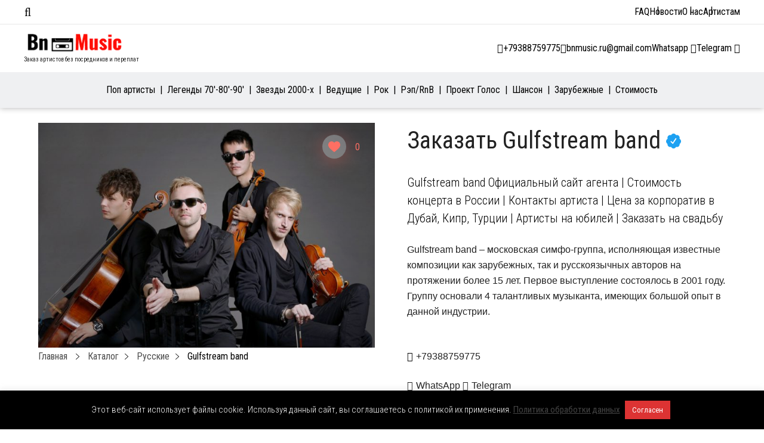

--- FILE ---
content_type: text/html; charset=UTF-8
request_url: https://bnmusic.ru/gulfstream-band/
body_size: 28101
content:
<!DOCTYPE html>
<html lang="ru-RU">
<head>
    <meta charset="UTF-8">
    <meta name="viewport" content="width=device-width, initial-scale=1.0">
    <meta http-equiv="X-UA-Compatible" content="ie=edge">
    <meta name="google-site-verification" content="B_rZwgsIzy1OmJAap-QnBEiPg87-LiMbiX9aC0EDv8I"/>
    <meta name="yandex-verification" content="2fa2a2794b18faf1"/>

    <meta name='robots' content='index, follow, max-image-preview:large, max-snippet:-1, max-video-preview:-1' />

	<!-- This site is optimized with the Yoast SEO plugin v26.8 - https://yoast.com/product/yoast-seo-wordpress/ -->
	<title>-band/ Заказать симфо-группу Гольфстрим на праздник | Официальный сайт агента</title>
	<meta name="description" content="Приглашайте без посредников Gulfstream band на свадьбу, корпоратив или другой праздник через агенство BnMusic. Наши цены не отличаются от цен на официальном сайте группы" />
	<link rel="canonical" href="https://bnmusic.ru/gulfstream-band/" />
	<meta property="og:locale" content="ru_RU" />
	<meta property="og:type" content="article" />
	<meta property="og:title" content="-band/ Заказать симфо-группу Гольфстрим на праздник | Официальный сайт агента" />
	<meta property="og:description" content="Приглашайте без посредников Gulfstream band на свадьбу, корпоратив или другой праздник через агенство BnMusic. Наши цены не отличаются от цен на официальном сайте группы" />
	<meta property="og:url" content="https://bnmusic.ru/gulfstream-band/" />
	<meta property="og:site_name" content="BnMusic.ru" />
	<meta property="article:author" content="https://www.facebook.com/bnmusic.london" />
	<meta property="article:published_time" content="2019-05-09T09:19:06+00:00" />
	<meta property="article:modified_time" content="2024-07-14T10:59:13+00:00" />
	<meta property="og:image" content="https://bnmusic.ru/wp-content/uploads/2018/07/gulfstreamband.jpg" />
	<meta property="og:image:width" content="1280" />
	<meta property="og:image:height" content="854" />
	<meta property="og:image:type" content="image/jpeg" />
	<meta name="author" content="BnMusic" />
	<meta name="twitter:card" content="summary_large_image" />
	<script type="application/ld+json" class="yoast-schema-graph">{"@context":"https://schema.org","@graph":[{"@type":"Article","@id":"https://bnmusic.ru/gulfstream-band/#article","isPartOf":{"@id":"https://bnmusic.ru/gulfstream-band/"},"author":{"name":"BnMusic","@id":"https://bnmusic.ru/#/schema/person/14f164e1d83d797a4b6947a8a574cb5a"},"headline":"Gulfstream band","datePublished":"2019-05-09T09:19:06+00:00","dateModified":"2024-07-14T10:59:13+00:00","mainEntityOfPage":{"@id":"https://bnmusic.ru/gulfstream-band/"},"wordCount":34,"publisher":{"@id":"https://bnmusic.ru/#organization"},"image":{"@id":"https://bnmusic.ru/gulfstream-band/#primaryimage"},"thumbnailUrl":"https://bnmusic.ru/wp-content/uploads/2018/07/gulfstreamband.jpg","articleSection":["Русские","Шоу программы"],"inLanguage":"ru-RU"},{"@type":"WebPage","@id":"https://bnmusic.ru/gulfstream-band/","url":"https://bnmusic.ru/gulfstream-band/","name":"-band/ Заказать симфо-группу Гольфстрим на праздник | Официальный сайт агента","isPartOf":{"@id":"https://bnmusic.ru/#website"},"primaryImageOfPage":{"@id":"https://bnmusic.ru/gulfstream-band/#primaryimage"},"image":{"@id":"https://bnmusic.ru/gulfstream-band/#primaryimage"},"thumbnailUrl":"https://bnmusic.ru/wp-content/uploads/2018/07/gulfstreamband.jpg","datePublished":"2019-05-09T09:19:06+00:00","dateModified":"2024-07-14T10:59:13+00:00","description":"Приглашайте без посредников Gulfstream band на свадьбу, корпоратив или другой праздник через агенство BnMusic. Наши цены не отличаются от цен на официальном сайте группы","breadcrumb":{"@id":"https://bnmusic.ru/gulfstream-band/#breadcrumb"},"inLanguage":"ru-RU","potentialAction":[{"@type":"ReadAction","target":["https://bnmusic.ru/gulfstream-band/"]}]},{"@type":"ImageObject","inLanguage":"ru-RU","@id":"https://bnmusic.ru/gulfstream-band/#primaryimage","url":"https://bnmusic.ru/wp-content/uploads/2018/07/gulfstreamband.jpg","contentUrl":"https://bnmusic.ru/wp-content/uploads/2018/07/gulfstreamband.jpg","width":1280,"height":854,"caption":"Симфо-группа Гольфстрим"},{"@type":"BreadcrumbList","@id":"https://bnmusic.ru/gulfstream-band/#breadcrumb","itemListElement":[{"@type":"ListItem","position":1,"name":"Главная страница","item":"https://bnmusic.ru/"},{"@type":"ListItem","position":2,"name":"Gulfstream band"}]},{"@type":"WebSite","@id":"https://bnmusic.ru/#website","url":"https://bnmusic.ru/","name":"BnMusic.ru","description":"BnMusic.ru Заказ артистов без переплат.","publisher":{"@id":"https://bnmusic.ru/#organization"},"potentialAction":[{"@type":"SearchAction","target":{"@type":"EntryPoint","urlTemplate":"https://bnmusic.ru/?s={search_term_string}"},"query-input":{"@type":"PropertyValueSpecification","valueRequired":true,"valueName":"search_term_string"}}],"inLanguage":"ru-RU"},{"@type":"Organization","@id":"https://bnmusic.ru/#organization","name":"BnMusic","url":"https://bnmusic.ru/","logo":{"@type":"ImageObject","inLanguage":"ru-RU","@id":"https://bnmusic.ru/#/schema/logo/image/","url":"https://bnmusic.ru/wp-content/uploads/2023/03/Заказ-Артистов-BnMusic.jpg","contentUrl":"https://bnmusic.ru/wp-content/uploads/2023/03/Заказ-Артистов-BnMusic.jpg","width":510,"height":506,"caption":"BnMusic"},"image":{"@id":"https://bnmusic.ru/#/schema/logo/image/"}},{"@type":"Person","@id":"https://bnmusic.ru/#/schema/person/14f164e1d83d797a4b6947a8a574cb5a","name":"BnMusic","image":{"@type":"ImageObject","inLanguage":"ru-RU","@id":"https://bnmusic.ru/#/schema/person/image/","url":"https://secure.gravatar.com/avatar/453d63e632f670eb60366bd2584447eeb65db90399c2e7aef9f9e670a74eb785?s=96&d=mm&r=g","contentUrl":"https://secure.gravatar.com/avatar/453d63e632f670eb60366bd2584447eeb65db90399c2e7aef9f9e670a74eb785?s=96&d=mm&r=g","caption":"BnMusic"},"sameAs":["https://bnmusic.ru","https://www.facebook.com/bnmusic.london"],"url":"https://bnmusic.ru/author/bnmusic/"}]}</script>
	<!-- / Yoast SEO plugin. -->


<link href='https://fonts.gstatic.com' crossorigin rel='preconnect' />
<link rel="alternate" title="oEmbed (JSON)" type="application/json+oembed" href="https://bnmusic.ru/wp-json/oembed/1.0/embed?url=https%3A%2F%2Fbnmusic.ru%2Fgulfstream-band%2F" />
<link rel="alternate" title="oEmbed (XML)" type="text/xml+oembed" href="https://bnmusic.ru/wp-json/oembed/1.0/embed?url=https%3A%2F%2Fbnmusic.ru%2Fgulfstream-band%2F&#038;format=xml" />
<style id='wp-img-auto-sizes-contain-inline-css' type='text/css'>
img:is([sizes=auto i],[sizes^="auto," i]){contain-intrinsic-size:3000px 1500px}
/*# sourceURL=wp-img-auto-sizes-contain-inline-css */
</style>
<style id='classic-theme-styles-inline-css' type='text/css'>
/*! This file is auto-generated */
.wp-block-button__link{color:#fff;background-color:#32373c;border-radius:9999px;box-shadow:none;text-decoration:none;padding:calc(.667em + 2px) calc(1.333em + 2px);font-size:1.125em}.wp-block-file__button{background:#32373c;color:#fff;text-decoration:none}
/*# sourceURL=/wp-includes/css/classic-themes.min.css */
</style>
<link rel='stylesheet' id='cookie-law-info-css' href='https://bnmusic.ru/wp-content/plugins/cookie-law-info/legacy/public/css/cookie-law-info-public.css?ver=3.4.0' type='text/css' media='all' />
<link rel='stylesheet' id='cookie-law-info-gdpr-css' href='https://bnmusic.ru/wp-content/plugins/cookie-law-info/legacy/public/css/cookie-law-info-gdpr.css?ver=3.4.0' type='text/css' media='all' />
<link rel='stylesheet' id='nbcpf-intlTelInput-style-css' href='https://bnmusic.ru/wp-content/plugins/country-phone-field-contact-form-7/assets/css/intlTelInput.min.css?ver=6.9' type='text/css' media='all' />
<link rel='stylesheet' id='nbcpf-countryFlag-style-css' href='https://bnmusic.ru/wp-content/plugins/country-phone-field-contact-form-7/assets/css/countrySelect.min.css?ver=6.9' type='text/css' media='all' />
<link rel='stylesheet' id='wp-ulike-css' href='https://bnmusic.ru/wp-content/plugins/wp-ulike/assets/css/wp-ulike.min.css?ver=4.8.3.1' type='text/css' media='all' />
<link rel='stylesheet' id='bn-style-css' href='https://bnmusic.ru/wp-content/themes/bnmusic/assets/css/main.css' type='text/css' media='all' />
<link rel='stylesheet' id='jquery-ui-1.10.4.custom-css' href='https://bnmusic.ru/wp-content/themes/bnmusic/css/jquery-ui-1.10.4.custom.css?ver=6.9' type='text/css' media='all' />
<style id='rocket-lazyload-inline-css' type='text/css'>
.rll-youtube-player{position:relative;padding-bottom:56.23%;height:0;overflow:hidden;max-width:100%;}.rll-youtube-player:focus-within{outline: 2px solid currentColor;outline-offset: 5px;}.rll-youtube-player iframe{position:absolute;top:0;left:0;width:100%;height:100%;z-index:100;background:0 0}.rll-youtube-player img{bottom:0;display:block;left:0;margin:auto;max-width:100%;width:100%;position:absolute;right:0;top:0;border:none;height:auto;-webkit-transition:.4s all;-moz-transition:.4s all;transition:.4s all}.rll-youtube-player img:hover{-webkit-filter:brightness(75%)}.rll-youtube-player .play{height:100%;width:100%;left:0;top:0;position:absolute;background:url(https://bnmusic.ru/wp-content/plugins/rocket-lazy-load/assets/img/youtube.png) no-repeat center;background-color: transparent !important;cursor:pointer;border:none;}
/*# sourceURL=rocket-lazyload-inline-css */
</style>
<script type="text/javascript" src="https://bnmusic.ru/wp-includes/js/jquery/jquery.min.js?ver=3.7.1" id="jquery-core-js"></script>
<script type="text/javascript" src="https://bnmusic.ru/wp-includes/js/jquery/jquery-migrate.min.js?ver=3.4.1" id="jquery-migrate-js"></script>
<script type="text/javascript" id="cookie-law-info-js-extra">
/* <![CDATA[ */
var Cli_Data = {"nn_cookie_ids":[],"cookielist":[],"non_necessary_cookies":[],"ccpaEnabled":"","ccpaRegionBased":"","ccpaBarEnabled":"","strictlyEnabled":["necessary","obligatoire"],"ccpaType":"gdpr","js_blocking":"","custom_integration":"","triggerDomRefresh":"","secure_cookies":""};
var cli_cookiebar_settings = {"animate_speed_hide":"500","animate_speed_show":"500","background":"#000000","border":"#b1a6a6c2","border_on":"","button_1_button_colour":"#dd3333","button_1_button_hover":"#b12929","button_1_link_colour":"#fff","button_1_as_button":"1","button_1_new_win":"","button_2_button_colour":"#333","button_2_button_hover":"#292929","button_2_link_colour":"#444","button_2_as_button":"","button_2_hidebar":"","button_3_button_colour":"#000","button_3_button_hover":"#000000","button_3_link_colour":"#fff","button_3_as_button":"1","button_3_new_win":"","button_4_button_colour":"#000","button_4_button_hover":"#000000","button_4_link_colour":"#62a329","button_4_as_button":"","button_7_button_colour":"#61a229","button_7_button_hover":"#4e8221","button_7_link_colour":"#fff","button_7_as_button":"1","button_7_new_win":"","font_family":"inherit","header_fix":"","notify_animate_hide":"","notify_animate_show":"","notify_div_id":"#cookie-law-info-bar","notify_position_horizontal":"right","notify_position_vertical":"bottom","scroll_close":"","scroll_close_reload":"","accept_close_reload":"","reject_close_reload":"","showagain_tab":"","showagain_background":"#fff","showagain_border":"#000","showagain_div_id":"#cookie-law-info-again","showagain_x_position":"100px","text":"#ffffff","show_once_yn":"","show_once":"10000","logging_on":"","as_popup":"","popup_overlay":"1","bar_heading_text":"","cookie_bar_as":"banner","popup_showagain_position":"bottom-right","widget_position":"left"};
var log_object = {"ajax_url":"https://bnmusic.ru/wp-admin/admin-ajax.php"};
//# sourceURL=cookie-law-info-js-extra
/* ]]> */
</script>
<script type="text/javascript" src="https://bnmusic.ru/wp-content/plugins/cookie-law-info/legacy/public/js/cookie-law-info-public.js?ver=3.4.0" id="cookie-law-info-js"></script>
<script type="text/javascript" src="https://bnmusic.ru/wp-content/themes/bnmusic/js/jquery.cookie.js?ver=1.4.1" id="jquery.cookie-js"></script>
<script type="text/javascript" src="https://bnmusic.ru/wp-content/themes/bnmusic/js/js.cookies.js?ver=2.1.4" id="js.cookies-js"></script>
<script type="text/javascript" src="https://bnmusic.ru/wp-content/themes/bnmusic/js/functions.js?ver=1.22" id="functions-js"></script>
<link rel="https://api.w.org/" href="https://bnmusic.ru/wp-json/" /><link rel="alternate" title="JSON" type="application/json" href="https://bnmusic.ru/wp-json/wp/v2/posts/14552" /><link rel="EditURI" type="application/rsd+xml" title="RSD" href="https://bnmusic.ru/xmlrpc.php?rsd" />
<meta name="generator" content="WordPress 6.9" />
<link rel='shortlink' href='https://bnmusic.ru/?p=14552' />


<script type="application/ld+json" class="saswp-schema-markup-output">
[{"@context":"https:\/\/schema.org\/","@type":"Product","@id":"https:\/\/bnmusic.ru\/gulfstream-band\/#Product","image":[{"@type":"ImageObject","@id":"https:\/\/bnmusic.ru\/gulfstream-band\/#primaryimage","url":"https:\/\/bnmusic.ru\/wp-content\/uploads\/2018\/07\/gulfstreamband.jpg","width":"1280","height":"854","caption":"\u0421\u0438\u043c\u0444\u043e-\u0433\u0440\u0443\u043f\u043f\u0430 \u0413\u043e\u043b\u044c\u0444\u0441\u0442\u0440\u0438\u043c"},{"@type":"ImageObject","url":"https:\/\/bnmusic.ru\/wp-content\/uploads\/2018\/07\/gulfstreamband-1200x900.jpg","width":"1200","height":"900","caption":"\u0421\u0438\u043c\u0444\u043e-\u0433\u0440\u0443\u043f\u043f\u0430 \u0413\u043e\u043b\u044c\u0444\u0441\u0442\u0440\u0438\u043c"},{"@type":"ImageObject","url":"https:\/\/bnmusic.ru\/wp-content\/uploads\/2018\/07\/gulfstreamband-1200x675.jpg","width":"1200","height":"675","caption":"\u0421\u0438\u043c\u0444\u043e-\u0433\u0440\u0443\u043f\u043f\u0430 \u0413\u043e\u043b\u044c\u0444\u0441\u0442\u0440\u0438\u043c"},{"@type":"ImageObject","url":"https:\/\/bnmusic.ru\/wp-content\/uploads\/2018\/07\/gulfstreamband-854x854.jpg","width":"854","height":"854","caption":"\u0421\u0438\u043c\u0444\u043e-\u0433\u0440\u0443\u043f\u043f\u0430 \u0413\u043e\u043b\u044c\u0444\u0441\u0442\u0440\u0438\u043c"}]}]
</script>

<link rel="icon" href="https://bnmusic.ru/wp-content/uploads/2024/07/cropped-favicon-BnMusic-32x32.png" sizes="32x32" />
<link rel="icon" href="https://bnmusic.ru/wp-content/uploads/2024/07/cropped-favicon-BnMusic-192x192.png" sizes="192x192" />
<link rel="apple-touch-icon" href="https://bnmusic.ru/wp-content/uploads/2024/07/cropped-favicon-BnMusic-180x180.png" />
<meta name="msapplication-TileImage" content="https://bnmusic.ru/wp-content/uploads/2024/07/cropped-favicon-BnMusic-270x270.png" />
<noscript><style id="rocket-lazyload-nojs-css">.rll-youtube-player, [data-lazy-src]{display:none !important;}</style></noscript>    
    <meta name="google-site-verification" content="QKMR8AKp48hROYNvi7AWbuIsoBtAl3kOCZyzMbcwLD4" /><style id='global-styles-inline-css' type='text/css'>
:root{--wp--preset--aspect-ratio--square: 1;--wp--preset--aspect-ratio--4-3: 4/3;--wp--preset--aspect-ratio--3-4: 3/4;--wp--preset--aspect-ratio--3-2: 3/2;--wp--preset--aspect-ratio--2-3: 2/3;--wp--preset--aspect-ratio--16-9: 16/9;--wp--preset--aspect-ratio--9-16: 9/16;--wp--preset--color--black: #000000;--wp--preset--color--cyan-bluish-gray: #abb8c3;--wp--preset--color--white: #ffffff;--wp--preset--color--pale-pink: #f78da7;--wp--preset--color--vivid-red: #cf2e2e;--wp--preset--color--luminous-vivid-orange: #ff6900;--wp--preset--color--luminous-vivid-amber: #fcb900;--wp--preset--color--light-green-cyan: #7bdcb5;--wp--preset--color--vivid-green-cyan: #00d084;--wp--preset--color--pale-cyan-blue: #8ed1fc;--wp--preset--color--vivid-cyan-blue: #0693e3;--wp--preset--color--vivid-purple: #9b51e0;--wp--preset--gradient--vivid-cyan-blue-to-vivid-purple: linear-gradient(135deg,rgb(6,147,227) 0%,rgb(155,81,224) 100%);--wp--preset--gradient--light-green-cyan-to-vivid-green-cyan: linear-gradient(135deg,rgb(122,220,180) 0%,rgb(0,208,130) 100%);--wp--preset--gradient--luminous-vivid-amber-to-luminous-vivid-orange: linear-gradient(135deg,rgb(252,185,0) 0%,rgb(255,105,0) 100%);--wp--preset--gradient--luminous-vivid-orange-to-vivid-red: linear-gradient(135deg,rgb(255,105,0) 0%,rgb(207,46,46) 100%);--wp--preset--gradient--very-light-gray-to-cyan-bluish-gray: linear-gradient(135deg,rgb(238,238,238) 0%,rgb(169,184,195) 100%);--wp--preset--gradient--cool-to-warm-spectrum: linear-gradient(135deg,rgb(74,234,220) 0%,rgb(151,120,209) 20%,rgb(207,42,186) 40%,rgb(238,44,130) 60%,rgb(251,105,98) 80%,rgb(254,248,76) 100%);--wp--preset--gradient--blush-light-purple: linear-gradient(135deg,rgb(255,206,236) 0%,rgb(152,150,240) 100%);--wp--preset--gradient--blush-bordeaux: linear-gradient(135deg,rgb(254,205,165) 0%,rgb(254,45,45) 50%,rgb(107,0,62) 100%);--wp--preset--gradient--luminous-dusk: linear-gradient(135deg,rgb(255,203,112) 0%,rgb(199,81,192) 50%,rgb(65,88,208) 100%);--wp--preset--gradient--pale-ocean: linear-gradient(135deg,rgb(255,245,203) 0%,rgb(182,227,212) 50%,rgb(51,167,181) 100%);--wp--preset--gradient--electric-grass: linear-gradient(135deg,rgb(202,248,128) 0%,rgb(113,206,126) 100%);--wp--preset--gradient--midnight: linear-gradient(135deg,rgb(2,3,129) 0%,rgb(40,116,252) 100%);--wp--preset--font-size--small: 13px;--wp--preset--font-size--medium: 20px;--wp--preset--font-size--large: 36px;--wp--preset--font-size--x-large: 42px;--wp--preset--spacing--20: 0.44rem;--wp--preset--spacing--30: 0.67rem;--wp--preset--spacing--40: 1rem;--wp--preset--spacing--50: 1.5rem;--wp--preset--spacing--60: 2.25rem;--wp--preset--spacing--70: 3.38rem;--wp--preset--spacing--80: 5.06rem;--wp--preset--shadow--natural: 6px 6px 9px rgba(0, 0, 0, 0.2);--wp--preset--shadow--deep: 12px 12px 50px rgba(0, 0, 0, 0.4);--wp--preset--shadow--sharp: 6px 6px 0px rgba(0, 0, 0, 0.2);--wp--preset--shadow--outlined: 6px 6px 0px -3px rgb(255, 255, 255), 6px 6px rgb(0, 0, 0);--wp--preset--shadow--crisp: 6px 6px 0px rgb(0, 0, 0);}:where(.is-layout-flex){gap: 0.5em;}:where(.is-layout-grid){gap: 0.5em;}body .is-layout-flex{display: flex;}.is-layout-flex{flex-wrap: wrap;align-items: center;}.is-layout-flex > :is(*, div){margin: 0;}body .is-layout-grid{display: grid;}.is-layout-grid > :is(*, div){margin: 0;}:where(.wp-block-columns.is-layout-flex){gap: 2em;}:where(.wp-block-columns.is-layout-grid){gap: 2em;}:where(.wp-block-post-template.is-layout-flex){gap: 1.25em;}:where(.wp-block-post-template.is-layout-grid){gap: 1.25em;}.has-black-color{color: var(--wp--preset--color--black) !important;}.has-cyan-bluish-gray-color{color: var(--wp--preset--color--cyan-bluish-gray) !important;}.has-white-color{color: var(--wp--preset--color--white) !important;}.has-pale-pink-color{color: var(--wp--preset--color--pale-pink) !important;}.has-vivid-red-color{color: var(--wp--preset--color--vivid-red) !important;}.has-luminous-vivid-orange-color{color: var(--wp--preset--color--luminous-vivid-orange) !important;}.has-luminous-vivid-amber-color{color: var(--wp--preset--color--luminous-vivid-amber) !important;}.has-light-green-cyan-color{color: var(--wp--preset--color--light-green-cyan) !important;}.has-vivid-green-cyan-color{color: var(--wp--preset--color--vivid-green-cyan) !important;}.has-pale-cyan-blue-color{color: var(--wp--preset--color--pale-cyan-blue) !important;}.has-vivid-cyan-blue-color{color: var(--wp--preset--color--vivid-cyan-blue) !important;}.has-vivid-purple-color{color: var(--wp--preset--color--vivid-purple) !important;}.has-black-background-color{background-color: var(--wp--preset--color--black) !important;}.has-cyan-bluish-gray-background-color{background-color: var(--wp--preset--color--cyan-bluish-gray) !important;}.has-white-background-color{background-color: var(--wp--preset--color--white) !important;}.has-pale-pink-background-color{background-color: var(--wp--preset--color--pale-pink) !important;}.has-vivid-red-background-color{background-color: var(--wp--preset--color--vivid-red) !important;}.has-luminous-vivid-orange-background-color{background-color: var(--wp--preset--color--luminous-vivid-orange) !important;}.has-luminous-vivid-amber-background-color{background-color: var(--wp--preset--color--luminous-vivid-amber) !important;}.has-light-green-cyan-background-color{background-color: var(--wp--preset--color--light-green-cyan) !important;}.has-vivid-green-cyan-background-color{background-color: var(--wp--preset--color--vivid-green-cyan) !important;}.has-pale-cyan-blue-background-color{background-color: var(--wp--preset--color--pale-cyan-blue) !important;}.has-vivid-cyan-blue-background-color{background-color: var(--wp--preset--color--vivid-cyan-blue) !important;}.has-vivid-purple-background-color{background-color: var(--wp--preset--color--vivid-purple) !important;}.has-black-border-color{border-color: var(--wp--preset--color--black) !important;}.has-cyan-bluish-gray-border-color{border-color: var(--wp--preset--color--cyan-bluish-gray) !important;}.has-white-border-color{border-color: var(--wp--preset--color--white) !important;}.has-pale-pink-border-color{border-color: var(--wp--preset--color--pale-pink) !important;}.has-vivid-red-border-color{border-color: var(--wp--preset--color--vivid-red) !important;}.has-luminous-vivid-orange-border-color{border-color: var(--wp--preset--color--luminous-vivid-orange) !important;}.has-luminous-vivid-amber-border-color{border-color: var(--wp--preset--color--luminous-vivid-amber) !important;}.has-light-green-cyan-border-color{border-color: var(--wp--preset--color--light-green-cyan) !important;}.has-vivid-green-cyan-border-color{border-color: var(--wp--preset--color--vivid-green-cyan) !important;}.has-pale-cyan-blue-border-color{border-color: var(--wp--preset--color--pale-cyan-blue) !important;}.has-vivid-cyan-blue-border-color{border-color: var(--wp--preset--color--vivid-cyan-blue) !important;}.has-vivid-purple-border-color{border-color: var(--wp--preset--color--vivid-purple) !important;}.has-vivid-cyan-blue-to-vivid-purple-gradient-background{background: var(--wp--preset--gradient--vivid-cyan-blue-to-vivid-purple) !important;}.has-light-green-cyan-to-vivid-green-cyan-gradient-background{background: var(--wp--preset--gradient--light-green-cyan-to-vivid-green-cyan) !important;}.has-luminous-vivid-amber-to-luminous-vivid-orange-gradient-background{background: var(--wp--preset--gradient--luminous-vivid-amber-to-luminous-vivid-orange) !important;}.has-luminous-vivid-orange-to-vivid-red-gradient-background{background: var(--wp--preset--gradient--luminous-vivid-orange-to-vivid-red) !important;}.has-very-light-gray-to-cyan-bluish-gray-gradient-background{background: var(--wp--preset--gradient--very-light-gray-to-cyan-bluish-gray) !important;}.has-cool-to-warm-spectrum-gradient-background{background: var(--wp--preset--gradient--cool-to-warm-spectrum) !important;}.has-blush-light-purple-gradient-background{background: var(--wp--preset--gradient--blush-light-purple) !important;}.has-blush-bordeaux-gradient-background{background: var(--wp--preset--gradient--blush-bordeaux) !important;}.has-luminous-dusk-gradient-background{background: var(--wp--preset--gradient--luminous-dusk) !important;}.has-pale-ocean-gradient-background{background: var(--wp--preset--gradient--pale-ocean) !important;}.has-electric-grass-gradient-background{background: var(--wp--preset--gradient--electric-grass) !important;}.has-midnight-gradient-background{background: var(--wp--preset--gradient--midnight) !important;}.has-small-font-size{font-size: var(--wp--preset--font-size--small) !important;}.has-medium-font-size{font-size: var(--wp--preset--font-size--medium) !important;}.has-large-font-size{font-size: var(--wp--preset--font-size--large) !important;}.has-x-large-font-size{font-size: var(--wp--preset--font-size--x-large) !important;}
/*# sourceURL=global-styles-inline-css */
</style>
<link rel='stylesheet' id='contact-form-7-css' href='https://bnmusic.ru/wp-content/plugins/contact-form-7/includes/css/styles.css?ver=6.1.4' type='text/css' media='all' />
<link rel='stylesheet' id='Roboto+Condensed-css' href='https://fonts.googleapis.com/css?family=Roboto+Condensed%3A300%2C400&#038;display=swap&#038;ver=6.9' type='text/css' media='all' />
<link rel='stylesheet' id='Oswald-css' href='https://fonts.googleapis.com/css?family=Oswald%3A200%2C300%2C400%2C500%2C600%2C700&#038;display=swap&#038;ver=6.9' type='text/css' media='all' />
<link rel='stylesheet' id='font.awesome-css' href='https://bnmusic.ru/wp-content/themes/bnmusic/css/all.min.css?ver=6.9' type='text/css' media='all' />
</head>
<body class="wp-singular post-template-default single single-post postid-14552 single-format-standard wp-custom-logo wp-theme-bnmusic">

<!--WRAP-->
<div class="wrap">

    <!--HEADER-->
    <header id="main-header" class="main-header">
        <div id="top-bar-menu" class="top-bar">
    <div class="container">
        <div class="left-side">
            <i class="fal fa-bars"></i>
            <div class="menu-container">
                <span class="close-menu"><i class="fal fa-times"></i>Закрыть</span>

                <div class="menu-tabs">

                    <ul class="tabs-caption">
                        <li class="active">Артисты</li>
                        <li>Меню</li>
                    </ul>

                    <div class="tab-content active filter-tab">
                        
<div class="cat-filter mobile" id="primary-menu-mobile">
    <ul class="menu-mobile-cats">
                    <li class="menu-mobile-item current-menu-item">
                <a class="menu-mobile-link menu-mobile-link-parent"
                   href="https://bnmusic.ru/katalog-artistov/russkie/pop-ispolniteli/"
                   data-page-id="20099"
                   data-has-columns=""
                >
                    Поп артисты                </a>

                            </li>
                    <li class="menu-mobile-item ">
                <a class="menu-mobile-link menu-mobile-link-parent"
                   href="https://bnmusic.ru/katalog-artistov/russkie/70-90/"
                   data-page-id="22156"
                   data-has-columns=""
                >
                    Легенды 70&#8242;-80&#8242;-90&#8242;                </a>

                            </li>
                    <li class="menu-mobile-item ">
                <a class="menu-mobile-link menu-mobile-link-parent"
                   href="https://bnmusic.ru/katalog-artistov/russkie/zvezdy-2000-x/"
                   data-page-id="22158"
                   data-has-columns=""
                >
                    Звезды 2000-х                </a>

                            </li>
                    <li class="menu-mobile-item ">
                <a class="menu-mobile-link menu-mobile-link-parent"
                   href="https://bnmusic.ru/katalog-artistov/russkie/vedushhie/"
                   data-page-id="12865"
                   data-has-columns=""
                >
                    Ведущие                </a>

                            </li>
                    <li class="menu-mobile-item ">
                <a class="menu-mobile-link menu-mobile-link-parent"
                   href="https://bnmusic.ru/katalog-artistov/russkie/rok/"
                   data-page-id="22151"
                   data-has-columns=""
                >
                    Рок                </a>

                            </li>
                    <li class="menu-mobile-item ">
                <a class="menu-mobile-link menu-mobile-link-parent"
                   href="https://bnmusic.ru/katalog-artistov/russkie/rnb-rap/"
                   data-page-id="22153"
                   data-has-columns=""
                >
                    Рэп/RnB                </a>

                            </li>
                    <li class="menu-mobile-item ">
                <a class="menu-mobile-link menu-mobile-link-parent"
                   href="https://bnmusic.ru/katalog-artistov/russkie/proekt-golos/"
                   data-page-id="23598"
                   data-has-columns=""
                >
                    Проект Голос                </a>

                            </li>
                    <li class="menu-mobile-item ">
                <a class="menu-mobile-link menu-mobile-link-parent"
                   href="https://bnmusic.ru/katalog-artistov/russkie/shanson/"
                   data-page-id="22160"
                   data-has-columns=""
                >
                    Шансон                </a>

                            </li>
                    <li class="menu-mobile-item ">
                <a class="menu-mobile-link menu-mobile-link-parent"
                   href="https://bnmusic.ru/katalog-artistov/zarubezhnye/"
                   data-page-id="16105"
                   data-has-columns="1"
                >
                    Зарубежные                </a>

                                <p class="fas fa-angle-right menu-mobile-arrow fa-lg" data-page-id="16105"></p>
                            </li>
                    <li class="menu-mobile-item ">
                <a class="menu-mobile-link menu-mobile-link-parent"
                   href="https://bnmusic.ru/stoimost-artistov/"
                   data-page-id="16001"
                   data-has-columns=""
                >
                    Стоимость                </a>

                            </li>
            </ul>

    <div class="menu-mobile-childrens">
                                                                                                                                                                                                    <div class="menu-mobile-children" id="menu-mobile-children-16105">

                    <ul>
                        <li class="menu-mobile-title" id="16105">
                            <p class="fas fa-angle-left fa-lg menu-mobile-arrow-back"></p>
                            Все категории                        </li>
                                                    <li class="menu-mobile-sub-title"><span>Страна</span></li>

                                                            <li class="menu-mobile-item">
                                    <a class="menu-mobile-link"
                                       href="https://bnmusic.ru/katalog-artistov/zarubezhnye/arabskie-artisty/">Арабские</a>
                                </li>
                                                            <li class="menu-mobile-item">
                                    <a class="menu-mobile-link"
                                       href="https://bnmusic.ru/katalog-artistov/zarubezhnye/armyanskie-artisty/">Армянские</a>
                                </li>
                                                            <li class="menu-mobile-item">
                                    <a class="menu-mobile-link"
                                       href="https://bnmusic.ru/katalog-artistov/zarubezhnye/gruzinskie-artisty/">Грузинские</a>
                                </li>
                                                            <li class="menu-mobile-item">
                                    <a class="menu-mobile-link"
                                       href="https://bnmusic.ru/katalog-artistov/zarubezhnye/izrailskie-artisty/">Израильские</a>
                                </li>
                                                            <li class="menu-mobile-item">
                                    <a class="menu-mobile-link"
                                       href="https://bnmusic.ru/katalog-artistov/zarubezhnye/italyanskie-artisty/">Итальянские</a>
                                </li>
                                                            <li class="menu-mobile-item">
                                    <a class="menu-mobile-link"
                                       href="https://bnmusic.ru/katalog-artistov/zarubezhnye/tureckie-artisty/">Турецкие</a>
                                </li>
                                                            <li class="menu-mobile-item">
                                    <a class="menu-mobile-link"
                                       href="https://bnmusic.ru/katalog-artistov/zarubezhnye/francuzskie/">Французские</a>
                                </li>
                                                            <li class="menu-mobile-item">
                                    <a class="menu-mobile-link"
                                       href="https://bnmusic.ru/katalog-artistov/zarubezhnye/kazaxskie-artisty/">Казахские</a>
                                </li>
                                                                                <li class="menu-mobile-sub-title"><span>Жанр</span></li>

                                                            <li class="menu-mobile-item">
                                    <a class="menu-mobile-link"
                                       href="https://bnmusic.ru/katalog-artistov/disko-80-90/">Звезды 80&#8242;-90&#8242;</a>
                                </li>
                                                            <li class="menu-mobile-item">
                                    <a class="menu-mobile-link"
                                       href="https://bnmusic.ru/katalog-artistov/pop/">Поп</a>
                                </li>
                                                            <li class="menu-mobile-item">
                                    <a class="menu-mobile-link"
                                       href="https://bnmusic.ru/katalog-artistov/rnb/">RNB</a>
                                </li>
                                                            <li class="menu-mobile-item">
                                    <a class="menu-mobile-link"
                                       href="https://bnmusic.ru/katalog-artistov/dj/">DJ</a>
                                </li>
                                                            <li class="menu-mobile-item">
                                    <a class="menu-mobile-link"
                                       href="https://bnmusic.ru/katalog-artistov/jazz/">Джаз</a>
                                </li>
                                                            <li class="menu-mobile-item">
                                    <a class="menu-mobile-link"
                                       href="https://bnmusic.ru/katalog-artistov/rock/">Рок</a>
                                </li>
                                                            <li class="menu-mobile-item">
                                    <a class="menu-mobile-link"
                                       href="https://bnmusic.ru/katalog-artistov/kaver/">Трибьют-шоу</a>
                                </li>
                                                            <li class="menu-mobile-item">
                                    <a class="menu-mobile-link"
                                       href="https://bnmusic.ru/katalog-artistov/show/">Шоу программы</a>
                                </li>
                                                            <li class="menu-mobile-item">
                                    <a class="menu-mobile-link"
                                       href="https://bnmusic.ru/katalog-artistov/mirovye-zvezdy/">Мировые звезды</a>
                                </li>
                                                                        </ul>
                </div>
                                        
    </div>
</div>
                    </div>
                    <div class="tab-content mobile-menu">
                    </div>

                </div><!-- .tabs-->
                <ul id="menu-alternativnoe-menyu" class="menu"><li id="menu-item-17779" class="menu-item menu-item-type-post_type menu-item-object-page menu-item-17779"><a href="https://bnmusic.ru/faq/">FAQ</a></li>
<li id="menu-item-13353" class="menu-item menu-item-type-post_type_archive menu-item-object-news menu-item-13353"><a href="https://bnmusic.ru/news/">Новости</a></li>
<li id="menu-item-27035" class="menu-item menu-item-type-post_type menu-item-object-page menu-item-27035"><a href="https://bnmusic.ru/o-nas/">О нас</a></li>
<li id="menu-item-29012" class="menu-item menu-item-type-post_type menu-item-object-page menu-item-29012"><a href="https://bnmusic.ru/o-nas/razmeshhenie-na-sajte/">Артистам</a></li>
</ul>            </div>
        </div>

        <div class="search-mask"></div>

        <div class="right-side">
            <div class="search-wrapper" id="search-wrapper">
    <div class="close-search">
        <i class="fal fa-times"></i>
    </div>
    <div class="search-form">
        <div class="open-search">
            <i class="fal fa-search"></i>
        </div>
        <input type="search" placeholder="Поиск..." name="search" class="search" onkeyup="artistsSearch()">
    </div>
    <div class="datafetch"></div>
</div>        </div>
    </div>
</div>


        <div class="head">
            <div class="container">
                
<div class="logo">
            <a href="https://bnmusic.ru">
            <img src="data:image/svg+xml,%3Csvg%20xmlns='http://www.w3.org/2000/svg'%20viewBox='0%200%200%200'%3E%3C/svg%3E" alt="Букинг-агентство BnMusic" title="LOGO_252-50" data-lazy-src="https://bnmusic.ru/wp-content/uploads/2018/09/LOGO_252-50.png"><noscript><img src="https://bnmusic.ru/wp-content/uploads/2018/09/LOGO_252-50.png" alt="Букинг-агентство BnMusic" title="LOGO_252-50"></noscript>            <p>Заказ артистов без посредников и переплат</p>
        </a>
    </div>
                <div class="contacts">
    <div class="phone">
    <div class="phone-svg">
    </div>
    <i class="fal fa-phone"></i>
    <a href="tel:+79388759775">+79388759775</a></div>

    <div class="mail">
        <i class="fal fa-envelope"></i>
        <a href="mailto:bnmusic.ru@gmail.com">bnmusic.ru@gmail.com</a>
    </div>

    
    <div class="messengers">
                    <a href="https://api.whatsapp.com/send?phone=79388759775&text=Hi" target="_blank">
                Whatsapp
                <i class="fab fa-whatsapp"></i>
            </a>
                                    <a href="https://t.me/BnMusicRussia" target="_blank">
                Telegram
                <i class="fab fa-telegram"></i>
            </a>
            </div>

        <div class="agencies">
        <span class="span-header">Представительства</span>
        <ul id="menu-predstavitelstva" class="menu"><li id="menu-item-17782" class="menu-item menu-item-type-custom menu-item-object-custom menu-item-17782"><a href="/">Россия</a></li>
<li id="menu-item-17784" class="menu-item menu-item-type-custom menu-item-object-custom menu-item-17784"><a href="https://bnmusic.kz">Казахстан</a></li>
</ul>    </div>
</div>            </div>
        </div>
        
        
<div class="cat-filter desktop" id="primary-menu">
    <div class="container">

        <!-- <div class="collapsed-block"> -->
<!--            <img class="logo" src="data:image/svg+xml,%3Csvg%20xmlns='http://www.w3.org/2000/svg'%20viewBox='0%200%200%200'%3E%3C/svg%3E" alt="" data-lazy-src="/img/foot-logo.png"><noscript><img class="logo" src="/img/foot-logo.png" alt=""></noscript>-->

            <!--  -->
        <!-- </div> -->
        <ul>
            
                
                <li class="">

                    <a href="https://bnmusic.ru/katalog-artistov/russkie/pop-ispolniteli/">
                        Поп артисты                    </a>

                    
                
                <li class="">

                    <a href="https://bnmusic.ru/katalog-artistov/russkie/70-90/">
                        Легенды 70&#8242;-80&#8242;-90&#8242;                    </a>

                    
                
                <li class="">

                    <a href="https://bnmusic.ru/katalog-artistov/russkie/zvezdy-2000-x/">
                        Звезды 2000-х                    </a>

                    
                
                <li class="">

                    <a href="https://bnmusic.ru/katalog-artistov/russkie/vedushhie/">
                        Ведущие                    </a>

                    
                
                <li class="">

                    <a href="https://bnmusic.ru/katalog-artistov/russkie/rok/">
                        Рок                    </a>

                    
                
                <li class="">

                    <a href="https://bnmusic.ru/katalog-artistov/russkie/rnb-rap/">
                        Рэп/RnB                    </a>

                    
                
                <li class="">

                    <a href="https://bnmusic.ru/katalog-artistov/russkie/proekt-golos/">
                        Проект Голос                    </a>

                    
                
                <li class="">

                    <a href="https://bnmusic.ru/katalog-artistov/russkie/shanson/">
                        Шансон                    </a>

                    
                
                <li class="menu-category">

                    <a href="https://bnmusic.ru/katalog-artistov/zarubezhnye/">
                        Зарубежные                    </a>

                    
                    <div class="sub">
                        <div class="container column-pages">
                            <div class="menu-container">


                                                                    <div class="sub-wrapper">                                    <ul class="sub-menu">
                                                                                    <li class="title">Страна</li>
                                        
                                                                                    <li>
                                                <a href="https://bnmusic.ru/katalog-artistov/zarubezhnye/arabskie-artisty/">Арабские</a>
                                            </li>
                                                                                    <li>
                                                <a href="https://bnmusic.ru/katalog-artistov/zarubezhnye/armyanskie-artisty/">Армянские</a>
                                            </li>
                                                                                    <li>
                                                <a href="https://bnmusic.ru/katalog-artistov/zarubezhnye/gruzinskie-artisty/">Грузинские</a>
                                            </li>
                                                                                    <li>
                                                <a href="https://bnmusic.ru/katalog-artistov/zarubezhnye/izrailskie-artisty/">Израильские</a>
                                            </li>
                                                                                    <li>
                                                <a href="https://bnmusic.ru/katalog-artistov/zarubezhnye/italyanskie-artisty/">Итальянские</a>
                                            </li>
                                                                                    <li>
                                                <a href="https://bnmusic.ru/katalog-artistov/zarubezhnye/tureckie-artisty/">Турецкие</a>
                                            </li>
                                                                                    <li>
                                                <a href="https://bnmusic.ru/katalog-artistov/zarubezhnye/francuzskie/">Французские</a>
                                            </li>
                                                                                    <li>
                                                <a href="https://bnmusic.ru/katalog-artistov/zarubezhnye/kazaxskie-artisty/">Казахские</a>
                                            </li>
                                        
                                    </ul>
                                    </div>                                                                    <div class="sub-wrapper">                                    <ul class="sub-menu">
                                                                                    <li class="title">Жанр</li>
                                        
                                                                                    <li>
                                                <a href="https://bnmusic.ru/katalog-artistov/disko-80-90/">Звезды 80&#8242;-90&#8242;</a>
                                            </li>
                                                                                    <li>
                                                <a href="https://bnmusic.ru/katalog-artistov/pop/">Поп</a>
                                            </li>
                                                                                    <li>
                                                <a href="https://bnmusic.ru/katalog-artistov/rnb/">RNB</a>
                                            </li>
                                                                                    <li>
                                                <a href="https://bnmusic.ru/katalog-artistov/dj/">DJ</a>
                                            </li>
                                                                                    <li>
                                                <a href="https://bnmusic.ru/katalog-artistov/jazz/">Джаз</a>
                                            </li>
                                                                                    <li>
                                                <a href="https://bnmusic.ru/katalog-artistov/rock/">Рок</a>
                                            </li>
                                                                                    <li>
                                                <a href="https://bnmusic.ru/katalog-artistov/kaver/">Трибьют-шоу</a>
                                            </li>
                                                                                    <li>
                                                <a href="https://bnmusic.ru/katalog-artistov/show/">Шоу программы</a>
                                            </li>
                                                                                    <li>
                                                <a href="https://bnmusic.ru/katalog-artistov/mirovye-zvezdy/">Мировые звезды</a>
                                            </li>
                                        
                                    </ul>
                                    </div>                                
                            </div>

                                                    </div>
                    </div>
                </li>
            
                
                <li class="">

                    <a href="https://bnmusic.ru/stoimost-artistov/">
                        Стоимость                    </a>

                    
        </ul>
    </div>

</div>

        <div class="header-mask"></div>

    </header>
    <!--END HEADER-->



	<div class="service content pt-0">
		<div class="artist-info">
    <div class="container">
        <div class="left-side">
            
<div class="artist-media">

    <div class="wrap ">

                        <div class="artist-photo">
                    <div class="artist-media-like">
                        		<div class="wpulike wpulike-animated-heart " ><div class="wp_ulike_general_class wp_ulike_is_restricted"><button type="button"
					aria-label="Like Button"
					data-ulike-id="14552"
					data-ulike-nonce="bf14215d38"
					data-ulike-type="post"
					data-ulike-template="wpulike-animated-heart"
					data-ulike-display-likers=""
					data-ulike-likers-style="popover"
					data-ulike-append="&lt;svg class=&quot;wpulike-svg-heart wpulike-svg-heart-pop one&quot; viewBox=&quot;0 0 32 29.6&quot;&gt;&lt;path d=&quot;M23.6,0c-3.4,0-6.3,2.7-7.6,5.6C14.7,2.7,11.8,0,8.4,0C3.8,0,0,3.8,0,8.4c0,9.4,9.5,11.9,16,21.2c6.1-9.3,16-12.1,16-21.2C32,3.8,28.2,0,23.6,0z&quot;/&gt;&lt;/svg&gt;&lt;svg class=&quot;wpulike-svg-heart wpulike-svg-heart-pop two&quot; viewBox=&quot;0 0 32 29.6&quot;&gt;&lt;path d=&quot;M23.6,0c-3.4,0-6.3,2.7-7.6,5.6C14.7,2.7,11.8,0,8.4,0C3.8,0,0,3.8,0,8.4c0,9.4,9.5,11.9,16,21.2c6.1-9.3,16-12.1,16-21.2C32,3.8,28.2,0,23.6,0z&quot;/&gt;&lt;/svg&gt;&lt;svg class=&quot;wpulike-svg-heart wpulike-svg-heart-pop three&quot; viewBox=&quot;0 0 32 29.6&quot;&gt;&lt;path d=&quot;M23.6,0c-3.4,0-6.3,2.7-7.6,5.6C14.7,2.7,11.8,0,8.4,0C3.8,0,0,3.8,0,8.4c0,9.4,9.5,11.9,16,21.2c6.1-9.3,16-12.1,16-21.2C32,3.8,28.2,0,23.6,0z&quot;/&gt;&lt;/svg&gt;&lt;svg class=&quot;wpulike-svg-heart wpulike-svg-heart-pop four&quot; viewBox=&quot;0 0 32 29.6&quot;&gt;&lt;path d=&quot;M23.6,0c-3.4,0-6.3,2.7-7.6,5.6C14.7,2.7,11.8,0,8.4,0C3.8,0,0,3.8,0,8.4c0,9.4,9.5,11.9,16,21.2c6.1-9.3,16-12.1,16-21.2C32,3.8,28.2,0,23.6,0z&quot;/&gt;&lt;/svg&gt;&lt;svg class=&quot;wpulike-svg-heart wpulike-svg-heart-pop five&quot; viewBox=&quot;0 0 32 29.6&quot;&gt;&lt;path d=&quot;M23.6,0c-3.4,0-6.3,2.7-7.6,5.6C14.7,2.7,11.8,0,8.4,0C3.8,0,0,3.8,0,8.4c0,9.4,9.5,11.9,16,21.2c6.1-9.3,16-12.1,16-21.2C32,3.8,28.2,0,23.6,0z&quot;/&gt;&lt;/svg&gt;&lt;svg class=&quot;wpulike-svg-heart wpulike-svg-heart-pop six&quot; viewBox=&quot;0 0 32 29.6&quot;&gt;&lt;path d=&quot;M23.6,0c-3.4,0-6.3,2.7-7.6,5.6C14.7,2.7,11.8,0,8.4,0C3.8,0,0,3.8,0,8.4c0,9.4,9.5,11.9,16,21.2c6.1-9.3,16-12.1,16-21.2C32,3.8,28.2,0,23.6,0z&quot;/&gt;&lt;/svg&gt;&lt;svg class=&quot;wpulike-svg-heart wpulike-svg-heart-pop seven&quot; viewBox=&quot;0 0 32 29.6&quot;&gt;&lt;path d=&quot;M23.6,0c-3.4,0-6.3,2.7-7.6,5.6C14.7,2.7,11.8,0,8.4,0C3.8,0,0,3.8,0,8.4c0,9.4,9.5,11.9,16,21.2c6.1-9.3,16-12.1,16-21.2C32,3.8,28.2,0,23.6,0z&quot;/&gt;&lt;/svg&gt;&lt;svg class=&quot;wpulike-svg-heart wpulike-svg-heart-pop eight&quot; viewBox=&quot;0 0 32 29.6&quot;&gt;&lt;path d=&quot;M23.6,0c-3.4,0-6.3,2.7-7.6,5.6C14.7,2.7,11.8,0,8.4,0C3.8,0,0,3.8,0,8.4c0,9.4,9.5,11.9,16,21.2c6.1-9.3,16-12.1,16-21.2C32,3.8,28.2,0,23.6,0z&quot;/&gt;&lt;/svg&gt;&lt;svg class=&quot;wpulike-svg-heart wpulike-svg-heart-pop nine&quot; viewBox=&quot;0 0 32 29.6&quot;&gt;&lt;path d=&quot;M23.6,0c-3.4,0-6.3,2.7-7.6,5.6C14.7,2.7,11.8,0,8.4,0C3.8,0,0,3.8,0,8.4c0,9.4,9.5,11.9,16,21.2c6.1-9.3,16-12.1,16-21.2C32,3.8,28.2,0,23.6,0z&quot;/&gt;&lt;/svg&gt;"
					class="wp_ulike_btn wp_ulike_put_image wp_post_btn_14552"><svg class="wpulike-svg-heart wpulike-svg-heart-icon" viewBox="0 -28 512.00002 512" xmlns="http://www.w3.org/2000/svg"><path
						d="m471.382812 44.578125c-26.503906-28.746094-62.871093-44.578125-102.410156-44.578125-29.554687 0-56.621094 9.34375-80.449218 27.769531-12.023438 9.300781-22.917969 20.679688-32.523438 33.960938-9.601562-13.277344-20.5-24.660157-32.527344-33.960938-23.824218-18.425781-50.890625-27.769531-80.445312-27.769531-39.539063 0-75.910156 15.832031-102.414063 44.578125-26.1875 28.410156-40.613281 67.222656-40.613281 109.292969 0 43.300781 16.136719 82.9375 50.78125 124.742187 30.992188 37.394531 75.535156 75.355469 127.117188 119.3125 17.613281 15.011719 37.578124 32.027344 58.308593 50.152344 5.476563 4.796875 12.503907 7.4375 19.792969 7.4375 7.285156 0 14.316406-2.640625 19.785156-7.429687 20.730469-18.128907 40.707032-35.152344 58.328125-50.171876 51.574219-43.949218 96.117188-81.90625 127.109375-119.304687 34.644532-41.800781 50.777344-81.4375 50.777344-124.742187 0-42.066407-14.425781-80.878907-40.617188-109.289063zm0 0" /></svg></button><span class="count-box wp_ulike_counter_up" data-ulike-counter-value="0"></span>			</div></div>
	                    </div>
                    <picture>
                        <source srcset="https://bnmusic.ru/wp-content/uploads/2018/07/gulfstreamband-706x471.jpg" type="image/webp">
                        <img rel="preload" fetchpriority="high"
                             src="data:image/svg+xml,%3Csvg%20xmlns='http://www.w3.org/2000/svg'%20viewBox='0%200%200%200'%3E%3C/svg%3E"
                             alt="Симфо-группа Гольфстрим" data-lazy-src="https://bnmusic.ru/wp-content/uploads/2018/07/gulfstreamband-706x471.jpg"><noscript><img rel="preload" fetchpriority="high"
                             src="https://bnmusic.ru/wp-content/uploads/2018/07/gulfstreamband-706x471.jpg"
                             alt="Симфо-группа Гольфстрим"></noscript>
                    </picture>
                </div>
        
        <div class="clear"></div>
    </div>

    </div>


<style>
    .wrap.video {
        position: relative;
        padding-bottom: 56.25%;
        height: 0;
        width: auto !important;
    }

    .single-video {
        position: relative;
        padding-bottom: 56.23%;
        height: 0;
        overflow: hidden;
        max-width: 100%;
    }

    .single-video iframe {
        position: absolute;
        top: 0;
        left: 0;
        width: 100%;
        height: 100%;
        background: 0 0;
    }

    .rll-youtube-player {
        position: relative;
        padding-bottom: 56.23%;
        height: 0;
        overflow: hidden;
        max-width: 100%;
    }
</style>            



<div id="crumbs">
	<ul itemscope itemtype="http://schema.org/BreadcrumbList">
	<li itemprop="itemListElement" itemscope itemtype="http://schema.org/ListItem">
        <a itemprop="item" href="https://bnmusic.ru">
            <span itemprop="name">Главная</span>
        </a>
        <meta itemprop="position" content="1" />
    </li>
	
	<li itemprop="itemListElement" itemscope itemtype="http://schema.org/ListItem">
<a itemprop="item" href="https://bnmusic.ru/katalog-artistov/"><span itemprop="name">Каталог</span></a><meta itemprop="position" content="2" /></li>

<li itemprop="itemListElement" itemscope itemtype="http://schema.org/ListItem">
<a itemprop="item" href="https://bnmusic.ru/katalog-artistov/russkie/"><span itemprop="name">Русские</span></a><meta itemprop="position" content="3" /></li>

<li>
<span class="current">Gulfstream band</span></li>

	</ul>
</div>
        </div>

        <div class="right-side">

            <h1 class="fullwidth">
                Заказать Gulfstream band                <svg height="25" viewBox="0 0 512 512" width="25" xmlns="http://www.w3.org/2000/svg"><path d="m512 268c0 17.9-4.3 34.5-12.9 49.7s-20.1 27.1-34.6 35.4c.4 2.7.6 6.9.6 12.6 0 27.1-9.1 50.1-27.1 69.1-18.1 19.1-39.9 28.6-65.4 28.6-11.4 0-22.3-2.1-32.6-6.3-8 16.4-19.5 29.6-34.6 39.7-15 10.2-31.5 15.2-49.4 15.2-18.3 0-34.9-4.9-49.7-14.9-14.9-9.9-26.3-23.2-34.3-40-10.3 4.2-21.1 6.3-32.6 6.3-25.5 0-47.4-9.5-65.7-28.6-18.3-19-27.4-42.1-27.4-69.1 0-3 .4-7.2 1.1-12.6-14.5-8.4-26-20.2-34.6-35.4-8.5-15.2-12.8-31.8-12.8-49.7 0-19 4.8-36.5 14.3-52.3s22.3-27.5 38.3-35.1c-4.2-11.4-6.3-22.9-6.3-34.3 0-27 9.1-50.1 27.4-69.1s40.2-28.6 65.7-28.6c11.4 0 22.3 2.1 32.6 6.3 8-16.4 19.5-29.6 34.6-39.7 15-10.1 31.5-15.2 49.4-15.2s34.4 5.1 49.4 15.1c15 10.1 26.6 23.3 34.6 39.7 10.3-4.2 21.1-6.3 32.6-6.3 25.5 0 47.3 9.5 65.4 28.6s27.1 42.1 27.1 69.1c0 12.6-1.9 24-5.7 34.3 16 7.6 28.8 19.3 38.3 35.1 9.5 15.9 14.3 33.4 14.3 52.4zm-266.9 77.1 105.7-158.3c2.7-4.2 3.5-8.8 2.6-13.7-1-4.9-3.5-8.8-7.7-11.4-4.2-2.7-8.8-3.6-13.7-2.9-5 .8-9 3.2-12 7.4l-93.1 140-42.9-42.8c-3.8-3.8-8.2-5.6-13.1-5.4-5 .2-9.3 2-13.1 5.4-3.4 3.4-5.1 7.7-5.1 12.9 0 5.1 1.7 9.4 5.1 12.9l58.9 58.9 2.9 2.3c3.4 2.3 6.9 3.4 10.3 3.4 6.7-.1 11.8-2.9 15.2-8.7z" fill="#1da1f2"/></svg>
            </h1>
            <h2 class="h1-small">
                Gulfstream band Официальный сайт агента | Стоимость концерта в России | Контакты артиста |  Цена за корпоратив в Дубай, Кипр, Турции | Артисты на юбилей | Заказать на свадьбу            </h2>

                        <div class="clear"></div>

            <p>Gulfstream band – московская симфо-группа, исполняющая известные композиции как зарубежных, так и русскоязычных авторов на протяжении более 15 лет. Первое выступление состоялось в 2001 году. Группу основали 4 талантливых музыканта, имеющих большой опыт в данной индустрии.</p>

    <div class="artist-request">
        <div class="artist-contacts">

            <div class="phone">
    <div class="phone-svg">
    </div>
    <i class="fal fa-phone"></i>
    <a href="tel:+79388759775">+79388759775</a></div>

            <style>
                .artist-contacts > div {
                    width: 100%;
                }
            </style>

                            <div class="messengers">
                                            <a href="https://api.whatsapp.com/send?phone=79388759775&text=Hi" target="_blank">
                        <div class="messengers-svg messengers-svg-whatsapp">
                        </div>
                            <i class="fab fa-whatsapp"></i>
                            WhatsApp
                        </a>
                                                                                    <a href="https://t.me/BnMusicRussia" target="_blank">
                        <div class="messengers-svg messengers-svg-telegram">
                        </div>
                            <i class="fab fa-telegram"></i>
                            Telegram
                        </a>
                                    </div>
            
            <div class="mail">
                <div class="mail-svg">
                </div>
                <i class="fal fa-envelope"></i>
                <a href="mailto:bnmusic.ru@gmail.com">bnmusic.ru@gmail.com</a>
            </div>

        </div>
        <div class="form" id="artist-order">
<!--    <span>--><!--</span>-->

    <input class="order " data-id="14552" data-title="Gulfstream band" type="button" value="Заказать артиста"/>    <div class="popup-form">
        <div class="popup-form-wrap">
            
<div class="wpcf7 no-js" id="wpcf7-f35052-p14552-o1" lang="ru-RU" dir="ltr" data-wpcf7-id="35052">
<div class="screen-reader-response"><p role="status" aria-live="polite" aria-atomic="true"></p> <ul></ul></div>
<form action="/gulfstream-band/#wpcf7-f35052-p14552-o1" method="post" class="wpcf7-form init" aria-label="Контактная форма" novalidate="novalidate" data-status="init">
<fieldset class="hidden-fields-container"><input type="hidden" name="_wpcf7" value="35052" /><input type="hidden" name="_wpcf7_version" value="6.1.4" /><input type="hidden" name="_wpcf7_locale" value="ru_RU" /><input type="hidden" name="_wpcf7_unit_tag" value="wpcf7-f35052-p14552-o1" /><input type="hidden" name="_wpcf7_container_post" value="14552" /><input type="hidden" name="_wpcf7_posted_data_hash" value="" /><input type="hidden" name="_wpcf7_recaptcha_response" value="" />
</fieldset>
<p class="popup-artist-name">[cf7_post_title]</p>
    <div class="close-popup">
        <div class="bar-1"></div>
        <div class="bar-3"></div>
    </div>

<div class="artist-request-form-wrapper">
<div class="fields-wrap">

    <input size="40" maxlength="400" class="wpcf7-form-control wpcf7-text" aria-invalid="false" placeholder="Город" value="" type="text" name="city" />
    <input size="40" maxlength="400" class="wpcf7-form-control wpcf7-text wpcf7-validates-as-required datepicker" id="popup-datepicker" readonly="readonly" autocomplete="off" aria-required="true" aria-invalid="false" placeholder="Дата" value="" type="text" name="date" />
    <input size="40" maxlength="400" class="wpcf7-form-control wpcf7-text wpcf7-validates-as-required" aria-required="true" aria-invalid="false" placeholder="Имя" value="" type="text" name="name" />
    <input size="40" maxlength="400" class="wpcf7-form-control wpcf7-text wpcf7-validates-as-required" aria-required="true" aria-invalid="false" placeholder="Частное лицо или Компания" value="" type="text" name="client" />
    <input size="40" maxlength="400" class="wpcf7-form-control wpcf7-text wpcf7-validates-as-required" aria-required="true" aria-invalid="false" placeholder="Email" value="" type="text" name="email" />
    <input size="40" class="wpcf7-form-control wpcf7-phonetext wpcf7-validates-as-required wpcf7-text wpcf7-validates-as-phonetext" aria-required="true" aria-invalid="false" placeholder="WhatsApp" value="" type="text" name="phone-cf7it-national" /><input type="hidden" name="phone-cf7it-national-country-code" class="wpcf7-phonetext-country-code" />
        
    <div class="radio-input">Тип выступления: <span class="wpcf7-form-control wpcf7-radio"><span class="wpcf7-list-item first"><label><input type="radio" name="category" value="частное" /><span class="wpcf7-list-item-label">частное</span></label></span><span class="wpcf7-list-item last"><label><input type="radio" name="category" value="кассовое" /><span class="wpcf7-list-item-label">кассовое</span></label></span></span></span></div>
    
</div>


    <span class="answerspan"></span>

<div class="inline-block pt-1">
        <input type="checkbox" id="mailing" name="mailing" style="width: 20px !important; height: unset;"
               required checked>
        <label for="mailing" style="font-size: 14px;">Согласен на обработку персональных данных и получение информации на указанную почту и телефон. Подтвержаю намерение заказать артиста. </label>
    </div>

    <input class="wpcf7-form-control wpcf7-submit has-spinner" id="submit" type="submit" value="Отправить" />

    
 </div>

<input class="wpcf7-form-control wpcf7-hidden" id="post_ID" value="" type="hidden" name="post_ID" />
<input class="wpcf7-form-control wpcf7-hidden" id="post_title" value="" type="hidden" name="post_title" />


<input type="hidden" name="action" value="post" /><div class="wpcf7-response-output" aria-hidden="true"></div>
</form>
</div>
        </div>
    </div>

    <div class="mask"></div>
</div>    </div>

        </div>


        <div class="clear"></div>

    </div>

    <!--    <div class="container">-->
    <!--        -->    <!--        <div class="clear"></div>-->
    <!--    </div>-->


</div>



<div id="artist-details-tabs" class="artist-details ">
    <div class="container">
<!--        <ul class="accordion-tabs-1 accordion-tabs  artist-tabs">-->
            <!--        </ul>-->
    </div>
</div>


<style>
    .container {
        /*padding-top: 20px;*/
    }
    .wrapper {
        padding-bottom: 20px;
    }

    .wrapper a,
    .wrapper .notes p {
        color: #222222;
        display: block;
        font-family: "Roboto", sans-serif;
        font-size: 16px;
        font-weight: 400;
        line-height: 24px;
        padding: 5px 0;
        margin-bottom: 14px;
    }

    .wrapper a {
        text-decoration: underline;
    }
    @media (max-width: 1024px) {
        .wrapper a,
        .wrapper .notes p{
            font-family: "Roboto Condensed", sans-serif;
            padding-bottom: 0;
        }
        .wrapper a {
            text-decoration: none;
        }
    }

    .wrapper .title h2 {
        margin-bottom: 8px !important;
    }
    .wrapper .title h2,
    .wrapper .title a.request-link {
        display: inline;
    }

    @media (min-width: 1024px) {
        .wrapper .title h2 {
            color: #222222;
            font-family: "Roboto", sans-serif;
            font-size: 16px;
            font-weight: 700;
            line-height: 26px;
            padding: 5px 0;
            margin-bottom: 0 !important;
        }
        .wrapper .button-price-text {
            display: none;
        }
    }
    @media (max-width: 1024px) {
        .wrapper h2
        {
            display: block;
        }
    }
    @media (max-width: 666px){
        .container .wrapper h2 {
            font-family: 'Roboto Condensed', sans-serif;
            font-size: 18px;
            line-height: 21px;
            text-align: center;
            font-weight: normal;
        }
    }
</style>

<div style="">
    <div class="container">
        <div class="wrapper">
            
<style>
    .notes span a {
        text-decoration: underline;
    }
    .price h2 {
        font-size: 28px;
        font-weight: 400;
        padding: 20px 0;
        margin: 0;
        text-transform: none;
    }
    @media (min-width: 1024px){
        .price h2 {
            color: #222;
            display: inline;
            font-family: "Roboto",sans-serif;
            font-size: 16px;
            font-weight: 700;
            line-height: 26px;
            padding: 5px 0;
        }
        .price a {
            display: inline;
        }
    }

</style>

<div class="price">
    <h2>Стоимость Gulfstream band:</h2> <a href="#" class="order" data-id="14552" data-title="Gulfstream band" data-is_mobile_button="1">отправьте запрос по этой ссылке и мы предоставим точный гонорар</a></div>

<div class="notes">
    <p>Концертное агенство BnMusic гарантирует наименьшую стоимость Gulfstream band. Цена Gulfstream band предоставлена для ознакомления и не является окончательной. Точная сумма будет зависеть от того: как далеко надо лететь, сколько дней займет поездка, какой формат выступления, точной даты, количества задействованного персонала, продолжительности выступления и так далее. </p>
<p>Отправьте нам запрос с подробной информацией о вашем мероприятии и мы быстро предоставим точный гонорар Gulfstream band для вашего праздника. Порядок оплаты Gulfstream band: предоплата 50% после подписания договора и остаток за 7 дней до выступления. В ряде случаев артист принципиально хочет получить весь гонорар в течение 3 рабочих дней с момента подписания договора.</p>
</div>
        </div>
    </div>
</div><div id="artist-media" style="background: #f6f6f6;">
    <div class="container">
            <section id="video-list-section" style="">
        <h2 style="text-align: center;font-weight: normal;margin: 20px 0;">Видео Gulfstream band</h2>
        <div class="artist-video">
            <div class="video-wrapper">
                <iframe lazy-src="https://www.youtube.com/embed/-vNVUNrRNWI"
                        frameborder="0"
                        allowfullscreen
                >
                </iframe>
            </div>
        </div>
    </section>



<style>
    #video-list-section .artist-video {
        display: block;
        margin: 0 auto;
        max-width: 800px;
    }

    #video-list-section .video-wrapper {
        position: relative;
        /*padding-bottom: 56.25%;*/
        height: 0;
        min-height: 352px;
    }

    #video-list-section .video-wrapper iframe,
    #video-list-section .rll-youtube-player iframe {
        position: absolute;
        top: 0;
        left: 0;
        width: 100%;
        height: 100%;
        background: 0 0;
    }
    @media (max-width: 666px) {
        #video-list-section .video-wrapper iframe,
        #video-list-section .rll-youtube-player iframe {
            height: 45vw;
        }
        #video-list-section .video-wrapper {
            min-height: 45vw;
        }
    }
</style>            </div>
</div>
    <style>
        .artist-rider {
            padding-top: 20px;
        }
        .rider-container {
            padding: 20px 0;
        }

        .rider-container a,
        .rider-container .notes p {
            color: #222222;
            display: block;
            font-family: "Roboto", sans-serif;
            font-size: 16px;
            font-weight: 400;
            line-height: 24px;
            padding: 5px 0;
            margin-bottom: 14px;
        }

        .rider-container a {
            text-decoration: underline;
        }
        @media (max-width: 1024px) {
            .rider-container a,
            .rider-container .notes p{
                font-family: "Roboto Condensed", sans-serif;
                padding-bottom: 0;
            }
            .rider-container a {
                text-decoration: none;
            }
        }

        .rider-container .title h2 {
            margin-bottom: 8px !important;
        }
        .rider-container .title h2,
        .rider-container .title a.request-link {
            display: inline;
        }

        @media (max-width: 1024px) {
            .rider-container .title h2,
            .rider-container .title a.request-link {
                display: block;
            }
        }
        @media (min-width: 1024px){
            .rider-container .title h2 {
                color: #222;
                display: inline;
                font-family: "Roboto",sans-serif;
                font-size: 16px;
                font-weight: 700;
                line-height: 26px;
                padding: 5px 0;
            }
            .price a {
                display: inline;
            }
        }
    </style>

<div style="background: #ffffff;;" class="artist-rider">
    <div class="container">
        <div class="rider-container">
            <!--    <section>-->
            <div class="price">
                <div class="title">

                    <h2 class="h2style">Как по лучшей цене заказать Gulfstream band:</h2> <a href="#" class="order" data-id="14552" data-title="Gulfstream band" data-is_mobile_button="">отправьте запрос по этой ссылке и мы предоставим точный гонорар</a>
                </div>
                <a class="order order-button mobile-only" href="#"
                   data-id="14552"
                   data-title="Gulfstream band"
                >
                    <div class="button-price-wrapper">
                        <div class="button-price-wrapper-img"></div>
                        <p class="button-price-text">Send request</p>
                    </div>
                </a>
            </div>

            <div class="notes">
                <p>Как сделать заказ Gulfstream band по наименьшей цене без посредников и переплат? Чтобы заказать выступление Gulfstream band на ваш праздник, позвоните по номеру, указанному на сайте. Сообщите: дату, город и формат мероприятия. От этих условий напрямую зависит гонорар Gulfstream band. </p>
<p>Стоимость выступления Gulfstream band на празднике, корпоративном мероприятии или свадьбе вам точно сообщит менеждер артиста концертного агентства BnMusic на ваццап или по телефону. Цена концерта Gulfstream band может варьироваться в зависимости от даты, места и формата вашего мероприятия.</p>
<p>Сайт Gulfstream band содержит все необходимые контакты Gulfstream band, по которым вы сможете связаться с менеджером Gulfstream band, чтобы пригласить на мероприятие или праздник и сделать заказ Gulfstream band без посредников.</p>
<p>Более подробную информацию об организации концерта и стоимости выступления Gulfstream band вы узнаете по контактным номерам телефонов указанным на сайте.</p>
<p>Помните! У артистов всегда плотный гастрольный график, поэтому планируйте заранее заказ выступления для собственного мероприятия.</p>

                            </div>
        </div>
    </div>
</div>

<div style="background: #f6f6f6;" class="artist-category">
    <div class="container">

                    <a href="https://bnmusic.ru/katalog-artistov/russkie/" class="btn-more">Смотреть всех</a>
        
        <div class="title">
            <h3 class="h2style">Рекомендуемые артисты</h3>
        </div>
        <div class="category-wrap simular-artist-carousel swiper">
            <div class="swiper-wrapper">
                                                
                    
                    <div class="artist swiper-slide">
                                                <a href="https://bnmusic.ru/lyusya-chebotina/">
                            <div data-bg="https://bnmusic.ru/wp-content/uploads/2020/09/Люся-Чеботина-455x304.jpg" class="img-wrap lazyload rocket-lazyload" style="">
                                <div class="bottom-artist">
                                    <p class="h3style">Люся Чеботина</p>
                                                                    </div>
                            </div>
                        </a>
                        <button class="order" data-id="29616" data-title="Люся Чеботина">Заказать артиста</button>

                    </div>
                                
                    
                    <div class="artist swiper-slide">
                                                <a href="https://bnmusic.ru/astudio/">
                            <div data-bg="https://bnmusic.ru/wp-content/uploads/2016/08/AStudio-455x304.jpg" class="img-wrap lazyload rocket-lazyload" style="">
                                <div class="bottom-artist">
                                    <p class="h3style">A'Studio</p>
                                                                    </div>
                            </div>
                        </a>
                        <button class="order" data-id="10773" data-title="A'Studio">Заказать артиста</button>

                    </div>
                                
                    
                    <div class="artist swiper-slide">
                                                <a href="https://bnmusic.ru/mumij-troll/">
                            <div data-bg="https://bnmusic.ru/wp-content/uploads/2015/06/Мумий-Тролль-455x304.jpg" class="img-wrap lazyload rocket-lazyload" style="">
                                <div class="bottom-artist">
                                    <p class="h3style">Мумий Тролль</p>
                                                                    </div>
                            </div>
                        </a>
                        <button class="order" data-id="422" data-title="Мумий Тролль">Заказать артиста</button>

                    </div>
                                
                    
                    <div class="artist swiper-slide">
                                                <a href="https://bnmusic.ru/avraam-russo/">
                            <div data-bg="https://bnmusic.ru/wp-content/uploads/2017/10/Avraam-Russo-455x304.jpg" class="img-wrap lazyload rocket-lazyload" style="">
                                <div class="bottom-artist">
                                    <p class="h3style">Авраам Руссо</p>
                                                                    </div>
                            </div>
                        </a>
                        <button class="order" data-id="13825" data-title="Авраам Руссо">Заказать артиста</button>

                    </div>
                                
                    
                    <div class="artist swiper-slide">
                                                <a href="https://bnmusic.ru/zivert/">
                            <div data-bg="https://bnmusic.ru/wp-content/uploads/2019/05/Zivert-455x304.jpg" class="img-wrap lazyload rocket-lazyload" style="">
                                <div class="bottom-artist">
                                    <p class="h3style">Zivert</p>
                                                                    </div>
                            </div>
                        </a>
                        <button class="order" data-id="19071" data-title="Zivert">Заказать артиста</button>

                    </div>
                            </div>
        </div>
            </div>
</div>


<div class="advantages" style="background: #ffffff;">
    <div class="container">
        <div class="title">
            <h2 class="h2style">
                Сайт Gulfstream band
            </h2>
        </div>
        <div class="advantages-list">
            <div class="advantages-carousel swiper">
                <div class="swiper-wrapper">
                                            <div class="swiper-slide advantage">
                            <div class="advantage-wrap">
                                <h3 class="h3style">
                                    Заказать в России Дубай Кипр Турция
                                </h3>
                                <p>BnMusic поможет организовать выступление Gulfstream band или любого другого артиста на корпоративе, частном мероприятии, юбилее, дне рождении, свадьбе или концерте. Мы в кратчайшие сроки предоставим всю информацию, связанную с приглашением Gulfstream band.</p>
                            </div>
                        </div>
                                            <div class="swiper-slide advantage">
                            <div class="advantage-wrap">
                                <h3 class="h3style">
                                    Контакты артиста Gulfstream band
                                </h3>
                                <p>Мы не разглашаем и не передаем контакты Gulfstream band и директора, а также мы не помогаем распространять фанатам личные сообщения, подарки, просьбы о бесплатных выступлениях, встречах, пожертвованиях или участиях в совместных проектах.</p>
                            </div>
                        </div>
                                            <div class="swiper-slide advantage">
                            <div class="advantage-wrap">
                                <h3 class="h3style">
                                    Стоимость Gulfstream band в России Дубай Кипр Турция
                                </h3>
                                <p>BnMusic гарантирует минимальную стоимость Gulfstream band! В каждом конкретном случае мы стараемся всегда помочь каждому организатору праздника или концерта с наилучшей ценой Gulfstream band гонораром и условиями для мероприятия или концерта. </p>
                            </div>
                        </div>
                                    </div>
                <div class="advantages-pagination"></div>
            </div>
        </div>
    </div>
</div>
<style>
    .artist-rider {
        padding-top: 20px;
    }
    .rider-container {
        padding: 20px 0;
    }

    .rider-container a,
    .rider-container .notes p {
        color: #222222;
        display: block;
        font-family: "Roboto", sans-serif;
        font-size: 16px;
        font-weight: 400;
        line-height: 24px;
        padding: 5px 0;
        margin-bottom: 14px;
    }

    .rider-container a {
        text-decoration: underline;
    }
    @media (max-width: 1024px) {
        .rider-container a,
        .rider-container .notes p{
            font-family: "Roboto Condensed", sans-serif;
            padding-bottom: 0;
        }
        .rider-container a {
            text-decoration: none;
        }
    }

    .rider-container .title h2 {
        margin-bottom: 8px !important;
    }
    .rider-container .title h2,
    .rider-container .title a.request-link {
        display: inline;
    }

    @media (max-width: 1024px) {
        .rider-container .title h2,
        .rider-container .title a.request-link {
            display: block;
        }
    }
    @media (min-width: 1024px){
        .rider-container .title h2 {
            color: #222;
            display: inline;
            font-family: "Roboto",sans-serif;
            font-size: 16px;
            font-weight: 700;
            line-height: 26px;
            padding: 5px 0;
        }
        .price a {
            display: inline;
        }
    }
</style>
<div style="background: #f6f6f6;;" class="artist-rider">
    <div class="container">
        <div class="wrapper">
            <div class="notes">
                <h2>Творчество Gulfstream band</h2>
<p>Заказать выступление Gulfstream band может любой любитель живой музыки, так как квартет исполняет композиции разнообразных жанров. Внизу перечислены основные из них:</p>
<ul>
<li>Арт-рок;</li>
<li>Регги;</li>
<li>Латино;</li>
<li>Хард-рок;</li>
<li>Блюз;</li>
<li>Рок-н-ролл.</li>
</ul>
<p>Благодаря тому, что в репертуаре насчитывается порядка 300 композиций и он периодически  пополняется, клиент может выбрать как современные, так и более старые композиции. Среди произведений представлены иностранные и отечественные исполнители.</p>
<h3>Пик популярности.</h3>
<p>Практически сразу после создания группы артисты стали популярными и начали активную гастрольную деятельность. Причиной настолько быстрому росту стало то, что они тщательно отобрали те песни, которые одинаково интересны молодой и зрелой аудитории. Репертуар состоит из композиций таких музыкальных легенд, как:</p>
<ul>
<li>Animals;</li>
<li>ABBA;</li>
<li>Joe Cocker;</li>
<li>John Lennon;</li>
<li>Nirvana;</li>
<li>Леонид Агутин;</li>
<li>Наутилус-Помпилиус;</li>
<li>Александр Розембаум;</li>
<li>Гарик Сукачев;</li>
<li>Уматурман.</li>
</ul>
<p>На данный момент концерты музыкантов регулярно проходят по всей территории России. У Гольфстрим присутствуют поклонники как в Москве, Санкт-Петербурге, так и в более маленьких городах:</p>
<ul>
<li>Сочи;</li>
<li>Краснодар;</li>
<li>Томск.</li>
</ul>
<p>Уже сейчас Gulfstream band принимает участие в крупных фестивалях, одним из которых в 2015 году стал «Улетай!». Данное мероприятие проводится в течение 10 лет на территории Удмуртской республики, собрав вместе тысячи любителей рока. Квартету удалось выступить на одной площадке с:</p>
<ul>
<li>Ария;</li>
<li>Тараканы;</li>
<li>Алоэ-Вера;</li>
<li>Князь.</li>
</ul>
<h3>Мероприятия, на которых выступает группа.</h3>
<p>Благодаря огромному опыту работы в области музыки и большому репертуару композиций эти кавер-исполнители смогут сделать незабываемым любой вечер. Профессиональные музыканты проводят свадьбы, корпоративные мероприятия, дни рождения, выступают во время проведения дня города и более крупных торжеств. У заказчика есть возможность выбора произведений на свой вкус.</p>
<p>Главное преимущество исполнителей в том, что они используют первоклассное оборудование от всемирно известных производителей, делая тем самым живой звук еще лучше. Незабываемым вечер сделает и их элегантный стиль в одежде.</p>
<h3>Атмосфера выступлений.</h3>
<p>Главная задача кавер-группы &#8211; сделать так, чтобы выступление запомнилось на много лет вперед. Исполнители стараются внести радостную атмосферу даже в унылое мероприятие. Чтобы добиться цели они всячески взаимодействуют с аудиторией, пытаясь поднять настроение любому человеку, присутствующему на празднике. Перед началом они стараются узнать о нем большое количество информации, которая сделает любое выступление оригинальным.</p>
<p>Также у потенциального клиента есть возможность предварительно ознакомиться с творчеством музыкантов. На их официальном сайте присутствуют видеоролики с концертов, студийные аудиозаписи в высоком качестве, афиши, фотографии с наиболее поздних мероприятий. Также существует возможность прочитать отзывы тех, кому уже посчастливилось побывать на представлении вокалистов.</p>
<p>Подводя итоги, стоит сказать о том, что творчество квартета придется по вкусу тем, кто предпочитает шикарный живой мужской вокал фонограмме плохого качества. Заказав музыкантов на празднество, нельзя остаться равнодушным.</p>
            </div>
        </div>
    </div>
</div>



	</div>




    
    <footer>
        <div class="container">
            <div class="foot-logo">
                <img src="data:image/svg+xml,%3Csvg%20xmlns='http://www.w3.org/2000/svg'%20viewBox='0%200%200%200'%3E%3C/svg%3E" alt="Букинг-агентство BnMusic" title="LOGO_252-50" data-lazy-src="https://bnmusic.ru/wp-content/uploads/2018/09/LOGO_252-50.png"><noscript><img src="https://bnmusic.ru/wp-content/uploads/2018/09/LOGO_252-50.png" alt="Букинг-агентство BnMusic" title="LOGO_252-50"></noscript>                <div class="categories">
                                            <span>Представительства</span>
                        <ul id="menu-predstavitelstva-1" class="menu"><li class="menu-item menu-item-type-custom menu-item-object-custom menu-item-17782"><a href="/">Россия</a></li>
<li class="menu-item menu-item-type-custom menu-item-object-custom menu-item-17784"><a href="https://bnmusic.kz">Казахстан</a></li>
</ul>                                    </div>

                
            </div>


            <div class="foot-menu">
                <div class="categories">
                                            <span>Каталог артистов</span>
                        <ul id="menu-menyu-rubrik" class="menu"><li id="menu-item-34792" class="menu-item menu-item-type-post_type menu-item-object-page menu-item-34792"><a href="https://bnmusic.ru/katalog-artistov/russkie/pop-ispolniteli/">Поп артисты</a></li>
<li id="menu-item-34789" class="menu-item menu-item-type-post_type menu-item-object-page menu-item-34789"><a href="https://bnmusic.ru/katalog-artistov/russkie/vedushhie/">Ведущие</a></li>
<li id="menu-item-34791" class="menu-item menu-item-type-post_type menu-item-object-page menu-item-34791"><a href="https://bnmusic.ru/katalog-artistov/russkie/70-90/">Легенды 70′-80′-90′</a></li>
<li id="menu-item-34790" class="menu-item menu-item-type-post_type menu-item-object-page menu-item-34790"><a href="https://bnmusic.ru/katalog-artistov/russkie/zvezdy-2000-x/">Звезды 2000-х</a></li>
<li id="menu-item-34793" class="menu-item menu-item-type-post_type menu-item-object-page menu-item-34793"><a href="https://bnmusic.ru/katalog-artistov/russkie/proekt-golos/">Проект Голос</a></li>
<li id="menu-item-34794" class="menu-item menu-item-type-post_type menu-item-object-page menu-item-34794"><a href="https://bnmusic.ru/katalog-artistov/russkie/rok/">Рок</a></li>
<li id="menu-item-34795" class="menu-item menu-item-type-post_type menu-item-object-page menu-item-34795"><a href="https://bnmusic.ru/katalog-artistov/russkie/rnb-rap/">Рэп/RnB</a></li>
<li id="menu-item-34796" class="menu-item menu-item-type-post_type menu-item-object-page menu-item-34796"><a href="https://bnmusic.ru/katalog-artistov/russkie/shanson/">Шансон</a></li>
<li id="menu-item-34797" class="menu-item menu-item-type-post_type menu-item-object-page menu-item-34797"><a href="https://bnmusic.ru/katalog-artistov/russkie/yumoristy/">Юмористы</a></li>
<li id="menu-item-17498" class="menu-item menu-item-type-post_type menu-item-object-page menu-item-17498"><a href="https://bnmusic.ru/katalog-artistov/zarubezhnye/">Зарубежные</a></li>
</ul>                                    </div>

                <div class="artist-order">
                                            <span>Заказ артистов</span>
                        <ul id="menu-uslugi" class="menu"><li id="menu-item-13082" class="menu-item menu-item-type-post_type menu-item-object-page menu-item-13082"><a href="https://bnmusic.ru/artisty-na-svadbu/">Артисты на свадьбу</a></li>
<li id="menu-item-13083" class="menu-item menu-item-type-post_type menu-item-object-page menu-item-13083"><a href="https://bnmusic.ru/artisty-na-korporativ/">Артисты на корпоратив</a></li>
<li id="menu-item-13143" class="menu-item menu-item-type-post_type menu-item-object-page menu-item-13143"><a href="https://bnmusic.ru/artisty-na-novyj-god/">Артисты на Новый год</a></li>
<li id="menu-item-13538" class="menu-item menu-item-type-post_type menu-item-object-page menu-item-13538"><a href="https://bnmusic.ru/artisty-na-yubilej/">Артисты на юбилей</a></li>
</ul>                                    </div>

                <div class="about">
                                            <span>Об агентстве</span>
                        <ul id="menu-alternativnoe-menyu-1" class="menu"><li class="menu-item menu-item-type-post_type menu-item-object-page menu-item-17779"><a href="https://bnmusic.ru/faq/">FAQ</a></li>
<li class="menu-item menu-item-type-post_type_archive menu-item-object-news menu-item-13353"><a href="https://bnmusic.ru/news/">Новости</a></li>
<li class="menu-item menu-item-type-post_type menu-item-object-page menu-item-27035"><a href="https://bnmusic.ru/o-nas/">О нас</a></li>
<li class="menu-item menu-item-type-post_type menu-item-object-page menu-item-29012"><a href="https://bnmusic.ru/o-nas/razmeshhenie-na-sajte/">Артистам</a></li>
</ul>                                    </div>

                <div class="clear"></div>

            </div>

            <div class="clear"></div>
        </div>

        <div class="bottom-footer">
            <div class="container">
                
<div class="foot-social">
    <ul>
                <li>
            <a href="https://www.facebook.com/BnMusicArtistBooking" target="_blank">
                <i class="fab fa-facebook" aria-hidden="true"></i>
                <div class="foot-social-svg foot-social-svg-facebook"></div>
            </a>
        </li>
                        <li>
            <a href="https://twitter.com/bnmusicru" target="_blank">
                <i class="fab fa-twitter" aria-hidden="true"></i>
                <div class="foot-social-svg foot-social-svg-twitter"></div>
            </a>
        </li>
                        <li>
            <a href="https://www.youtube.com/channel/UCUPpRB3W8uU7n6KL5QY_AFw" target="_blank">
                <i class="fab fa-youtube" aria-hidden="true"></i>
                <div class="foot-social-svg foot-social-svg-youtube"></div>
            </a>
        </li>
                        <li>
            <a href="https://instagram.com/bnmusic.artists" target="_blank">
                <i class="fab fa-instagram" aria-hidden="true"></i>
                <div class="foot-social-svg foot-social-svg-instagram"></div>
            </a>
        </li>
            </ul>
</div>

                <div class="copy-right">
                    <p>2008-2026 © BnMusic All Right Reserved</p>
                </div>

                <div class="clear"></div>
            </div>
        </div>


    </footer>

    
    <script>
        document.addEventListener("DOMContentLoaded", function () {
            let popupContainer = document.createElement("div");
            popupContainer.id = "popup-container";
            document.body.appendChild(popupContainer);

            fetch('https://bnmusic.ru/wp-admin/admin-ajax.php?action=load_promo_popup')
                .then(response => response.json())
                .then(data => {
                    console.log(data);
                    if (data.success) {
                        popupContainer.innerHTML = data.data;
                    }
                })
                .catch(error => console.error("Error loading popup:", error));
        });
    </script>

    


    <script type="speculationrules">
{"prefetch":[{"source":"document","where":{"and":[{"href_matches":"/*"},{"not":{"href_matches":["/wp-*.php","/wp-admin/*","/wp-content/uploads/*","/wp-content/*","/wp-content/plugins/*","/wp-content/themes/bnmusic/*","/*\\?(.+)"]}},{"not":{"selector_matches":"a[rel~=\"nofollow\"]"}},{"not":{"selector_matches":".no-prefetch, .no-prefetch a"}}]},"eagerness":"conservative"}]}
</script>
<!--googleoff: all--><div id="cookie-law-info-bar" data-nosnippet="true"><span>Этот веб-сайт использует файлы cookie. Используя данный сайт, вы соглашаетесь с политикой их применения. <a href="https://bnmusic.ru/privacy-policy/" id="CONSTANT_OPEN_URL" target="_blank" class="cli-plugin-main-link">Политика обработки данных</a> <a role='button' data-cli_action="accept" id="cookie_action_close_header" class="medium cli-plugin-button cli-plugin-main-button cookie_action_close_header cli_action_button wt-cli-accept-btn" style="margin:5px">Согласен</a></span></div><div id="cookie-law-info-again" data-nosnippet="true"><span id="cookie_hdr_showagain">Privacy &amp; Cookies Policy</span></div><div class="cli-modal" data-nosnippet="true" id="cliSettingsPopup" tabindex="-1" role="dialog" aria-labelledby="cliSettingsPopup" aria-hidden="true">
  <div class="cli-modal-dialog" role="document">
	<div class="cli-modal-content cli-bar-popup">
		  <button type="button" class="cli-modal-close" id="cliModalClose">
			<svg class="" viewBox="0 0 24 24"><path d="M19 6.41l-1.41-1.41-5.59 5.59-5.59-5.59-1.41 1.41 5.59 5.59-5.59 5.59 1.41 1.41 5.59-5.59 5.59 5.59 1.41-1.41-5.59-5.59z"></path><path d="M0 0h24v24h-24z" fill="none"></path></svg>
			<span class="wt-cli-sr-only">Close</span>
		  </button>
		  <div class="cli-modal-body">
			<div class="cli-container-fluid cli-tab-container">
	<div class="cli-row">
		<div class="cli-col-12 cli-align-items-stretch cli-px-0">
			<div class="cli-privacy-overview">
				<h4>Privacy Overview</h4>				<div class="cli-privacy-content">
					<div class="cli-privacy-content-text">This website uses cookies to improve your experience while you navigate through the website. Out of these cookies, the cookies that are categorized as necessary are stored on your browser as they are essential for the working of basic functionalities of the website. We also use third-party cookies that help us analyze and understand how you use this website. These cookies will be stored in your browser only with your consent. You also have the option to opt-out of these cookies. But opting out of some of these cookies may have an effect on your browsing experience.</div>
				</div>
				<a class="cli-privacy-readmore" aria-label="Show more" role="button" data-readmore-text="Show more" data-readless-text="Show less"></a>			</div>
		</div>
		<div class="cli-col-12 cli-align-items-stretch cli-px-0 cli-tab-section-container">
												<div class="cli-tab-section">
						<div class="cli-tab-header">
							<a role="button" tabindex="0" class="cli-nav-link cli-settings-mobile" data-target="necessary" data-toggle="cli-toggle-tab">
								Necessary							</a>
															<div class="wt-cli-necessary-checkbox">
									<input type="checkbox" class="cli-user-preference-checkbox"  id="wt-cli-checkbox-necessary" data-id="checkbox-necessary" checked="checked"  />
									<label class="form-check-label" for="wt-cli-checkbox-necessary">Necessary</label>
								</div>
								<span class="cli-necessary-caption">Always Enabled</span>
													</div>
						<div class="cli-tab-content">
							<div class="cli-tab-pane cli-fade" data-id="necessary">
								<div class="wt-cli-cookie-description">
									Necessary cookies are absolutely essential for the website to function properly. This category only includes cookies that ensures basic functionalities and security features of the website. These cookies do not store any personal information.								</div>
							</div>
						</div>
					</div>
																	<div class="cli-tab-section">
						<div class="cli-tab-header">
							<a role="button" tabindex="0" class="cli-nav-link cli-settings-mobile" data-target="non-necessary" data-toggle="cli-toggle-tab">
								Non-necessary							</a>
															<div class="cli-switch">
									<input type="checkbox" id="wt-cli-checkbox-non-necessary" class="cli-user-preference-checkbox"  data-id="checkbox-non-necessary" checked='checked' />
									<label for="wt-cli-checkbox-non-necessary" class="cli-slider" data-cli-enable="Enabled" data-cli-disable="Disabled"><span class="wt-cli-sr-only">Non-necessary</span></label>
								</div>
													</div>
						<div class="cli-tab-content">
							<div class="cli-tab-pane cli-fade" data-id="non-necessary">
								<div class="wt-cli-cookie-description">
									Any cookies that may not be particularly necessary for the website to function and is used specifically to collect user personal data via analytics, ads, other embedded contents are termed as non-necessary cookies. It is mandatory to procure user consent prior to running these cookies on your website.								</div>
							</div>
						</div>
					</div>
										</div>
	</div>
</div>
		  </div>
		  <div class="cli-modal-footer">
			<div class="wt-cli-element cli-container-fluid cli-tab-container">
				<div class="cli-row">
					<div class="cli-col-12 cli-align-items-stretch cli-px-0">
						<div class="cli-tab-footer wt-cli-privacy-overview-actions">
						
															<a id="wt-cli-privacy-save-btn" role="button" tabindex="0" data-cli-action="accept" class="wt-cli-privacy-btn cli_setting_save_button wt-cli-privacy-accept-btn cli-btn">SAVE &amp; ACCEPT</a>
													</div>
						
					</div>
				</div>
			</div>
		</div>
	</div>
  </div>
</div>
<div class="cli-modal-backdrop cli-fade cli-settings-overlay"></div>
<div class="cli-modal-backdrop cli-fade cli-popupbar-overlay"></div>
<!--googleon: all--><script type="text/javascript">

    let timer = NaN;

    function artistsSearch(){
    clearTimeout(timer);
    timer = setTimeout(function() {
        fetchArtistsAjax();
    }, 800);


    function fetchArtistsAjax() {
        const searchText = jQuery('#keyword').val();

        if (undefined !== searchText && searchText.length >= 2){
            jQuery.ajax({
                url: 'https://bnmusic.ru/wp-admin/admin-ajax.php',
                type: 'post',
                data: { action: 'data_fetch', keyword: searchText },
                success: function(data) {
                    jQuery('#datafetch')
                        .addClass('searchresult')
                        .html( data );
                 }
            });
        }

    }


}
</script>

<script type="text/javascript" src="https://bnmusic.ru/wp-content/plugins/country-phone-field-contact-form-7/assets/js/intlTelInput.min.js?ver=6.9" id="nbcpf-intlTelInput-script-js"></script>
<script type="text/javascript" id="nbcpf-countryFlag-script-js-extra">
/* <![CDATA[ */
var nbcpf = {"ajaxurl":"https://bnmusic.ru/wp-admin/admin-ajax.php"};
//# sourceURL=nbcpf-countryFlag-script-js-extra
/* ]]> */
</script>
<script type="text/javascript" src="https://bnmusic.ru/wp-content/plugins/country-phone-field-contact-form-7/assets/js/countrySelect.min.js?ver=6.9" id="nbcpf-countryFlag-script-js"></script>
<script type="text/javascript" id="nbcpf-countryFlag-script-js-after">
/* <![CDATA[ */
		(function($) {
			$(function() {

				function render_country_flags(){

					$(".wpcf7-countrytext").countrySelect({
						defaultCountry: "ru",
					});
					$(".wpcf7-phonetext").intlTelInput({
						autoHideDialCode: true,
						autoPlaceholder: true,
						nationalMode: false,
						separateDialCode: true,
						hiddenInput: "full_number",
						initialCountry: "ru",	
					});
	
					$(".wpcf7-phonetext").each(function () {

						var dial_code = $(this).siblings(".flag-container").find(".selected-flag .selected-dial-code").text();

						var hiddenInput = $(this).attr('name');
						//console.log(hiddenInput);
						$("input[name="+hiddenInput+"-country-code]").val(dial_code);
					});
					
					$(".wpcf7-phonetext").on("countrychange", function() {
						// do something with iti.getSelectedCountryData()
						//console.log(this.value);
						var dial_code = $(this).siblings(".flag-container").find(".selected-flag .selected-dial-code").text();
						var hiddenInput = $(this).attr("name");
						$("input[name="+hiddenInput+"-country-code]").val(dial_code);
						
					});
						$(".wpcf7-phonetext").on("keyup", function() {
							var dial_code = $(this).siblings(".flag-container").find(".selected-flag .selected-dial-code").text();
							
							var value   = $(this).val();
							//console.log(dial_code, value);
							if(value == "+")
								$(this).val("");
							else if(value.indexOf("+") == "-1")
								$(this).val(dial_code + value);
							else if(value.indexOf("+") > 0)
								$(this).val(dial_code + value.substring(dial_code.length));
						});
						$(".wpcf7-countrytext").on("keyup", function() {
						var country_name = $(this).siblings(".flag-dropdown").find(".country-list li.active span.country-name").text();
						if(country_name == "")
						var country_name = $(this).siblings(".flag-dropdown").find(".country-list li.highlight span.country-name").text();
						
						var value   = $(this).val();
						//console.log(country_name, value);
						$(this).val(country_name + value.substring(country_name.length));
					});
				}

				var ip_address = "";

				jQuery.ajax({
					url: "https://ipapi.co/json/",
					//url: "https://reallyfreegeoip.org/json/",
					success: function(response){
						
						//console.log(response);
						//var location = JSON.parse(response);
						console.log(response.country_code);
						if( response.country_code !== undefined){
							//console.log("here");
							$(".wpcf7-countrytext").countrySelect({defaultCountry: response.country_code.toLowerCase(),
							});
							$(".wpcf7-phonetext").intlTelInput({
								autoHideDialCode: true,
								autoPlaceholder: true,
								nationalMode: false,
								separateDialCode: true,
								hiddenInput: "full_number",initialCountry: response.country_code.toLowerCase(),	
							});
							
							$(".wpcf7-phonetext").each(function () {
								var hiddenInput = $(this).attr('name');
								//console.log(hiddenInput);
								var dial_code = $(this).siblings(".flag-container").find(".selected-flag .selected-dial-code").text();
								$("input[name="+hiddenInput+"-country-code]").val(dial_code);
							});
							
							$(".wpcf7-phonetext").on("countrychange", function() {
								// do something with iti.getSelectedCountryData()
								//console.log(this.value);
								var dial_code = $(this).siblings(".flag-container").find(".selected-flag .selected-dial-code").text();
								var hiddenInput = $(this).attr("name");
								$("input[name="+hiddenInput+"-country-code]").val(dial_code);
								
							});
								
								$(".wpcf7-phonetext").on("keyup", function() {
									var dial_code = $(this).siblings(".flag-container").find(".selected-flag .selected-dial-code").text();
									
									var value   = $(this).val();
									if(value == "+")
										$(this).val("");
									else if(value.indexOf("+") == "-1")
										$(this).val(dial_code + value);
									else if(value.indexOf("+") > 0)
										$(this).val(dial_code + value.substring(dial_code.length));
								
								});$(".wpcf7-countrytext").on("keyup", function() {
								var country_name = $(this).siblings(".flag-dropdown").find(".country-list li.active span.country-name").text();
								if(country_name == "")
								var country_name = $(this).siblings(".flag-dropdown").find(".country-list li.highlight span.country-name").text();
								
								var value   = $(this).val();
								//console.log(country_name, value);
								$(this).val(country_name + value.substring(country_name.length));
							});

						} else {

							render_country_flags();

						}

					},
					error: function(){
						render_country_flags();
					}
				});
			});
		})(jQuery);
//# sourceURL=nbcpf-countryFlag-script-js-after
/* ]]> */
</script>
<script type="text/javascript" id="wp_ulike-js-extra">
/* <![CDATA[ */
var wp_ulike_params = {"ajax_url":"https://bnmusic.ru/wp-admin/admin-ajax.php","notifications":"0"};
//# sourceURL=wp_ulike-js-extra
/* ]]> */
</script>
<script type="text/javascript" src="https://bnmusic.ru/wp-content/plugins/wp-ulike/assets/js/wp-ulike.min.js?ver=4.8.3.1" id="wp_ulike-js"></script>
<script type="text/javascript" id="rocket-browser-checker-js-after">
/* <![CDATA[ */
"use strict";var _createClass=function(){function defineProperties(target,props){for(var i=0;i<props.length;i++){var descriptor=props[i];descriptor.enumerable=descriptor.enumerable||!1,descriptor.configurable=!0,"value"in descriptor&&(descriptor.writable=!0),Object.defineProperty(target,descriptor.key,descriptor)}}return function(Constructor,protoProps,staticProps){return protoProps&&defineProperties(Constructor.prototype,protoProps),staticProps&&defineProperties(Constructor,staticProps),Constructor}}();function _classCallCheck(instance,Constructor){if(!(instance instanceof Constructor))throw new TypeError("Cannot call a class as a function")}var RocketBrowserCompatibilityChecker=function(){function RocketBrowserCompatibilityChecker(options){_classCallCheck(this,RocketBrowserCompatibilityChecker),this.passiveSupported=!1,this._checkPassiveOption(this),this.options=!!this.passiveSupported&&options}return _createClass(RocketBrowserCompatibilityChecker,[{key:"_checkPassiveOption",value:function(self){try{var options={get passive(){return!(self.passiveSupported=!0)}};window.addEventListener("test",null,options),window.removeEventListener("test",null,options)}catch(err){self.passiveSupported=!1}}},{key:"initRequestIdleCallback",value:function(){!1 in window&&(window.requestIdleCallback=function(cb){var start=Date.now();return setTimeout(function(){cb({didTimeout:!1,timeRemaining:function(){return Math.max(0,50-(Date.now()-start))}})},1)}),!1 in window&&(window.cancelIdleCallback=function(id){return clearTimeout(id)})}},{key:"isDataSaverModeOn",value:function(){return"connection"in navigator&&!0===navigator.connection.saveData}},{key:"supportsLinkPrefetch",value:function(){var elem=document.createElement("link");return elem.relList&&elem.relList.supports&&elem.relList.supports("prefetch")&&window.IntersectionObserver&&"isIntersecting"in IntersectionObserverEntry.prototype}},{key:"isSlowConnection",value:function(){return"connection"in navigator&&"effectiveType"in navigator.connection&&("2g"===navigator.connection.effectiveType||"slow-2g"===navigator.connection.effectiveType)}}]),RocketBrowserCompatibilityChecker}();
//# sourceURL=rocket-browser-checker-js-after
/* ]]> */
</script>
<script type="text/javascript" id="rocket-preload-links-js-extra">
/* <![CDATA[ */
var RocketPreloadLinksConfig = {"excludeUris":"/(?:.+/)?feed(?:/(?:.+/?)?)?$|/(?:.+/)?embed/|/(index.php/)?(.*)wp-json(/.*|$)|/refer/|/go/|/recommend/|/recommends/","usesTrailingSlash":"1","imageExt":"jpg|jpeg|gif|png|tiff|bmp|webp|avif|pdf|doc|docx|xls|xlsx|php","fileExt":"jpg|jpeg|gif|png|tiff|bmp|webp|avif|pdf|doc|docx|xls|xlsx|php|html|htm","siteUrl":"https://bnmusic.ru","onHoverDelay":"100","rateThrottle":"3"};
//# sourceURL=rocket-preload-links-js-extra
/* ]]> */
</script>
<script type="text/javascript" id="rocket-preload-links-js-after">
/* <![CDATA[ */
(function() {
"use strict";var r="function"==typeof Symbol&&"symbol"==typeof Symbol.iterator?function(e){return typeof e}:function(e){return e&&"function"==typeof Symbol&&e.constructor===Symbol&&e!==Symbol.prototype?"symbol":typeof e},e=function(){function i(e,t){for(var n=0;n<t.length;n++){var i=t[n];i.enumerable=i.enumerable||!1,i.configurable=!0,"value"in i&&(i.writable=!0),Object.defineProperty(e,i.key,i)}}return function(e,t,n){return t&&i(e.prototype,t),n&&i(e,n),e}}();function i(e,t){if(!(e instanceof t))throw new TypeError("Cannot call a class as a function")}var t=function(){function n(e,t){i(this,n),this.browser=e,this.config=t,this.options=this.browser.options,this.prefetched=new Set,this.eventTime=null,this.threshold=1111,this.numOnHover=0}return e(n,[{key:"init",value:function(){!this.browser.supportsLinkPrefetch()||this.browser.isDataSaverModeOn()||this.browser.isSlowConnection()||(this.regex={excludeUris:RegExp(this.config.excludeUris,"i"),images:RegExp(".("+this.config.imageExt+")$","i"),fileExt:RegExp(".("+this.config.fileExt+")$","i")},this._initListeners(this))}},{key:"_initListeners",value:function(e){-1<this.config.onHoverDelay&&document.addEventListener("mouseover",e.listener.bind(e),e.listenerOptions),document.addEventListener("mousedown",e.listener.bind(e),e.listenerOptions),document.addEventListener("touchstart",e.listener.bind(e),e.listenerOptions)}},{key:"listener",value:function(e){var t=e.target.closest("a"),n=this._prepareUrl(t);if(null!==n)switch(e.type){case"mousedown":case"touchstart":this._addPrefetchLink(n);break;case"mouseover":this._earlyPrefetch(t,n,"mouseout")}}},{key:"_earlyPrefetch",value:function(t,e,n){var i=this,r=setTimeout(function(){if(r=null,0===i.numOnHover)setTimeout(function(){return i.numOnHover=0},1e3);else if(i.numOnHover>i.config.rateThrottle)return;i.numOnHover++,i._addPrefetchLink(e)},this.config.onHoverDelay);t.addEventListener(n,function e(){t.removeEventListener(n,e,{passive:!0}),null!==r&&(clearTimeout(r),r=null)},{passive:!0})}},{key:"_addPrefetchLink",value:function(i){return this.prefetched.add(i.href),new Promise(function(e,t){var n=document.createElement("link");n.rel="prefetch",n.href=i.href,n.onload=e,n.onerror=t,document.head.appendChild(n)}).catch(function(){})}},{key:"_prepareUrl",value:function(e){if(null===e||"object"!==(void 0===e?"undefined":r(e))||!1 in e||-1===["http:","https:"].indexOf(e.protocol))return null;var t=e.href.substring(0,this.config.siteUrl.length),n=this._getPathname(e.href,t),i={original:e.href,protocol:e.protocol,origin:t,pathname:n,href:t+n};return this._isLinkOk(i)?i:null}},{key:"_getPathname",value:function(e,t){var n=t?e.substring(this.config.siteUrl.length):e;return n.startsWith("/")||(n="/"+n),this._shouldAddTrailingSlash(n)?n+"/":n}},{key:"_shouldAddTrailingSlash",value:function(e){return this.config.usesTrailingSlash&&!e.endsWith("/")&&!this.regex.fileExt.test(e)}},{key:"_isLinkOk",value:function(e){return null!==e&&"object"===(void 0===e?"undefined":r(e))&&(!this.prefetched.has(e.href)&&e.origin===this.config.siteUrl&&-1===e.href.indexOf("?")&&-1===e.href.indexOf("#")&&!this.regex.excludeUris.test(e.href)&&!this.regex.images.test(e.href))}}],[{key:"run",value:function(){"undefined"!=typeof RocketPreloadLinksConfig&&new n(new RocketBrowserCompatibilityChecker({capture:!0,passive:!0}),RocketPreloadLinksConfig).init()}}]),n}();t.run();
}());

//# sourceURL=rocket-preload-links-js-after
/* ]]> */
</script>
<script type="text/javascript" id="rocket_lazyload_css-js-extra">
/* <![CDATA[ */
var rocket_lazyload_css_data = {"threshold":"300"};
//# sourceURL=rocket_lazyload_css-js-extra
/* ]]> */
</script>
<script type="text/javascript" id="rocket_lazyload_css-js-after">
/* <![CDATA[ */
!function o(n,c,a){function u(t,e){if(!c[t]){if(!n[t]){var r="function"==typeof require&&require;if(!e&&r)return r(t,!0);if(s)return s(t,!0);throw(e=new Error("Cannot find module '"+t+"'")).code="MODULE_NOT_FOUND",e}r=c[t]={exports:{}},n[t][0].call(r.exports,function(e){return u(n[t][1][e]||e)},r,r.exports,o,n,c,a)}return c[t].exports}for(var s="function"==typeof require&&require,e=0;e<a.length;e++)u(a[e]);return u}({1:[function(e,t,r){"use strict";{const c="undefined"==typeof rocket_pairs?[]:rocket_pairs,a=(("undefined"==typeof rocket_excluded_pairs?[]:rocket_excluded_pairs).map(t=>{var e=t.selector;document.querySelectorAll(e).forEach(e=>{e.setAttribute("data-rocket-lazy-bg-"+t.hash,"excluded")})}),document.querySelector("#wpr-lazyload-bg-container"));var o=rocket_lazyload_css_data.threshold||300;const u=new IntersectionObserver(e=>{e.forEach(t=>{t.isIntersecting&&c.filter(e=>t.target.matches(e.selector)).map(t=>{var e;t&&((e=document.createElement("style")).textContent=t.style,a.insertAdjacentElement("afterend",e),t.elements.forEach(e=>{u.unobserve(e),e.setAttribute("data-rocket-lazy-bg-"+t.hash,"loaded")}))})})},{rootMargin:o+"px"});function n(){0<(0<arguments.length&&void 0!==arguments[0]?arguments[0]:[]).length&&c.forEach(t=>{try{document.querySelectorAll(t.selector).forEach(e=>{"loaded"!==e.getAttribute("data-rocket-lazy-bg-"+t.hash)&&"excluded"!==e.getAttribute("data-rocket-lazy-bg-"+t.hash)&&(u.observe(e),(t.elements||=[]).push(e))})}catch(e){console.error(e)}})}n(),function(){const r=window.MutationObserver;return function(e,t){if(e&&1===e.nodeType)return(t=new r(t)).observe(e,{attributes:!0,childList:!0,subtree:!0}),t}}()(document.querySelector("body"),n)}},{}]},{},[1]);
//# sourceURL=rocket_lazyload_css-js-after
/* ]]> */
</script>
<script type="text/javascript" src="https://bnmusic.ru/wp-content/themes/bnmusic/js/main.js?ver=1769334167" id="main-js"></script>
<script type="text/javascript" id="main-js-after">
/* <![CDATA[ */
var adminAJAX = 'https://bnmusic.ru/wp-admin/admin-ajax.php';
//# sourceURL=main-js-after
/* ]]> */
</script>
<script type="text/javascript" src="https://bnmusic.ru/wp-content/themes/bnmusic/js/jquery-ui-1.10.4.custom.js?ver=6.9" id="jquery-ui-1.10.4.custom-js"></script>
<script type="text/javascript" src="https://bnmusic.ru/wp-content/themes/bnmusic/assets/js/main.js" id="bn-script-js"></script>
<script type="text/javascript" defer="defer" src="https://www.google.com/recaptcha/api.js?render=6Lfy4LoUAAAAAPrIgpdKL62l2iWvkeHdP_qSyW_A&amp;ver=3.0" id="google-recaptcha-js"></script>
<script type="text/javascript" src="https://bnmusic.ru/wp-includes/js/dist/vendor/wp-polyfill.min.js?ver=3.15.0" id="wp-polyfill-js"></script>
<script type="text/javascript" id="wpcf7-recaptcha-js-before">
/* <![CDATA[ */
var wpcf7_recaptcha = {
    "sitekey": "6Lfy4LoUAAAAAPrIgpdKL62l2iWvkeHdP_qSyW_A",
    "actions": {
        "homepage": "homepage",
        "contactform": "contactform"
    }
};
//# sourceURL=wpcf7-recaptcha-js-before
/* ]]> */
</script>
<script type="text/javascript" src="https://bnmusic.ru/wp-content/plugins/contact-form-7/modules/recaptcha/index.js?ver=6.1.4" id="wpcf7-recaptcha-js"></script>
<script type="text/javascript" src="https://bnmusic.ru/wp-includes/js/dist/hooks.min.js?ver=dd5603f07f9220ed27f1" id="wp-hooks-js"></script>
<script type="text/javascript" src="https://bnmusic.ru/wp-includes/js/dist/i18n.min.js?ver=c26c3dc7bed366793375" id="wp-i18n-js"></script>
<script type="text/javascript" id="wp-i18n-js-after">
/* <![CDATA[ */
wp.i18n.setLocaleData( { 'text direction\u0004ltr': [ 'ltr' ] } );
//# sourceURL=wp-i18n-js-after
/* ]]> */
</script>
<script type="text/javascript" src="https://bnmusic.ru/wp-content/plugins/contact-form-7/includes/swv/js/index.js?ver=6.1.4" id="swv-js"></script>
<script type="text/javascript" id="contact-form-7-js-translations">
/* <![CDATA[ */
( function( domain, translations ) {
	var localeData = translations.locale_data[ domain ] || translations.locale_data.messages;
	localeData[""].domain = domain;
	wp.i18n.setLocaleData( localeData, domain );
} )( "contact-form-7", {"translation-revision-date":"2025-09-30 08:46:06+0000","generator":"GlotPress\/4.0.1","domain":"messages","locale_data":{"messages":{"":{"domain":"messages","plural-forms":"nplurals=3; plural=(n % 10 == 1 && n % 100 != 11) ? 0 : ((n % 10 >= 2 && n % 10 <= 4 && (n % 100 < 12 || n % 100 > 14)) ? 1 : 2);","lang":"ru"},"This contact form is placed in the wrong place.":["\u042d\u0442\u0430 \u043a\u043e\u043d\u0442\u0430\u043a\u0442\u043d\u0430\u044f \u0444\u043e\u0440\u043c\u0430 \u0440\u0430\u0437\u043c\u0435\u0449\u0435\u043d\u0430 \u0432 \u043d\u0435\u043f\u0440\u0430\u0432\u0438\u043b\u044c\u043d\u043e\u043c \u043c\u0435\u0441\u0442\u0435."],"Error:":["\u041e\u0448\u0438\u0431\u043a\u0430:"]}},"comment":{"reference":"includes\/js\/index.js"}} );
//# sourceURL=contact-form-7-js-translations
/* ]]> */
</script>
<script type="text/javascript" id="contact-form-7-js-before">
/* <![CDATA[ */
var wpcf7 = {
    "api": {
        "root": "https:\/\/bnmusic.ru\/wp-json\/",
        "namespace": "contact-form-7\/v1"
    },
    "cached": 1
};
//# sourceURL=contact-form-7-js-before
/* ]]> */
</script>
<script type="text/javascript" src="https://bnmusic.ru/wp-content/plugins/contact-form-7/includes/js/index.js?ver=6.1.4" id="contact-form-7-js"></script>
<script>window.lazyLoadOptions = [{
                elements_selector: "img[data-lazy-src],.rocket-lazyload,iframe[data-lazy-src]",
                data_src: "lazy-src",
                data_srcset: "lazy-srcset",
                data_sizes: "lazy-sizes",
                class_loading: "lazyloading",
                class_loaded: "lazyloaded",
                threshold: 300,
                callback_loaded: function(element) {
                    if ( element.tagName === "IFRAME" && element.dataset.rocketLazyload == "fitvidscompatible" ) {
                        if (element.classList.contains("lazyloaded") ) {
                            if (typeof window.jQuery != "undefined") {
                                if (jQuery.fn.fitVids) {
                                    jQuery(element).parent().fitVids();
                                }
                            }
                        }
                    }
                }},{
				elements_selector: ".rocket-lazyload",
				data_src: "lazy-src",
				data_srcset: "lazy-srcset",
				data_sizes: "lazy-sizes",
				class_loading: "lazyloading",
				class_loaded: "lazyloaded",
				threshold: 300,
			}];
        window.addEventListener('LazyLoad::Initialized', function (e) {
            var lazyLoadInstance = e.detail.instance;

            if (window.MutationObserver) {
                var observer = new MutationObserver(function(mutations) {
                    var image_count = 0;
                    var iframe_count = 0;
                    var rocketlazy_count = 0;

                    mutations.forEach(function(mutation) {
                        for (var i = 0; i < mutation.addedNodes.length; i++) {
                            if (typeof mutation.addedNodes[i].getElementsByTagName !== 'function') {
                                continue;
                            }

                            if (typeof mutation.addedNodes[i].getElementsByClassName !== 'function') {
                                continue;
                            }

                            images = mutation.addedNodes[i].getElementsByTagName('img');
                            is_image = mutation.addedNodes[i].tagName == "IMG";
                            iframes = mutation.addedNodes[i].getElementsByTagName('iframe');
                            is_iframe = mutation.addedNodes[i].tagName == "IFRAME";
                            rocket_lazy = mutation.addedNodes[i].getElementsByClassName('rocket-lazyload');

                            image_count += images.length;
			                iframe_count += iframes.length;
			                rocketlazy_count += rocket_lazy.length;

                            if(is_image){
                                image_count += 1;
                            }

                            if(is_iframe){
                                iframe_count += 1;
                            }
                        }
                    } );

                    if(image_count > 0 || iframe_count > 0 || rocketlazy_count > 0){
                        lazyLoadInstance.update();
                    }
                } );

                var b      = document.getElementsByTagName("body")[0];
                var config = { childList: true, subtree: true };

                observer.observe(b, config);
            }
        }, false);</script><script data-no-minify="1" async src="https://bnmusic.ru/wp-content/plugins/rocket-lazy-load/assets/js/16.1/lazyload.min.js"></script><script>function lazyLoadThumb(e,alt,l){var t='<img loading="lazy" src="https://i.ytimg.com/vi/ID/hqdefault.jpg" alt="" width="480" height="360">',a='<button class="play" aria-label="play Youtube video"></button>';if(l){t=t.replace('data-lazy-','');t=t.replace('loading="lazy"','');t=t.replace(/<noscript>.*?<\/noscript>/g,'');}t=t.replace('alt=""','alt="'+alt+'"');return t.replace("ID",e)+a}function lazyLoadYoutubeIframe(){var e=document.createElement("iframe"),t="ID?autoplay=1";t+=0===this.parentNode.dataset.query.length?"":"&"+this.parentNode.dataset.query;e.setAttribute("src",t.replace("ID",this.parentNode.dataset.src)),e.setAttribute("frameborder","0"),e.setAttribute("allowfullscreen","1"),e.setAttribute("allow","accelerometer; autoplay; encrypted-media; gyroscope; picture-in-picture"),this.parentNode.parentNode.replaceChild(e,this.parentNode)}document.addEventListener("DOMContentLoaded",function(){var exclusions=[];var e,t,p,u,l,a=document.getElementsByClassName("rll-youtube-player");for(t=0;t<a.length;t++)(e=document.createElement("div")),(u='https://i.ytimg.com/vi/ID/hqdefault.jpg'),(u=u.replace('ID',a[t].dataset.id)),(l=exclusions.some(exclusion=>u.includes(exclusion))),e.setAttribute("data-id",a[t].dataset.id),e.setAttribute("data-query",a[t].dataset.query),e.setAttribute("data-src",a[t].dataset.src),(e.innerHTML=lazyLoadThumb(a[t].dataset.id,a[t].dataset.alt,l)),a[t].appendChild(e),(p=e.querySelector(".play")),(p.onclick=lazyLoadYoutubeIframe)});</script>
    <!-- Связаться с нами  -->
    
    <script>
document.addEventListener( "wpcf7mailsent", function( event ) {
  console.log(event);
 if("16312"==event.detail.contactFormId){ 
ym(27910842, "reachGoal", "pop-ap");
 }
 if("16559"==event.detail.contactFormId){ 
ym(27910842, "reachGoal", "forma-stoimost-artista");
 }
 if("14802"==event.detail.contactFormId){ 
ym(27910842, "reachGoal", "forma-banner");
 }
 if("27080"==event.detail.contactFormId){ 
ym(27910842,'reachGoal','forma-banner2');
 }
}, false );
</script>


    

--- FILE ---
content_type: text/html; charset=utf-8
request_url: https://www.google.com/recaptcha/api2/anchor?ar=1&k=6Lfy4LoUAAAAAPrIgpdKL62l2iWvkeHdP_qSyW_A&co=aHR0cHM6Ly9ibm11c2ljLnJ1OjQ0Mw..&hl=en&v=N67nZn4AqZkNcbeMu4prBgzg&size=invisible&anchor-ms=20000&execute-ms=30000&cb=kxeqb4dwa3vf
body_size: 48543
content:
<!DOCTYPE HTML><html dir="ltr" lang="en"><head><meta http-equiv="Content-Type" content="text/html; charset=UTF-8">
<meta http-equiv="X-UA-Compatible" content="IE=edge">
<title>reCAPTCHA</title>
<style type="text/css">
/* cyrillic-ext */
@font-face {
  font-family: 'Roboto';
  font-style: normal;
  font-weight: 400;
  font-stretch: 100%;
  src: url(//fonts.gstatic.com/s/roboto/v48/KFO7CnqEu92Fr1ME7kSn66aGLdTylUAMa3GUBHMdazTgWw.woff2) format('woff2');
  unicode-range: U+0460-052F, U+1C80-1C8A, U+20B4, U+2DE0-2DFF, U+A640-A69F, U+FE2E-FE2F;
}
/* cyrillic */
@font-face {
  font-family: 'Roboto';
  font-style: normal;
  font-weight: 400;
  font-stretch: 100%;
  src: url(//fonts.gstatic.com/s/roboto/v48/KFO7CnqEu92Fr1ME7kSn66aGLdTylUAMa3iUBHMdazTgWw.woff2) format('woff2');
  unicode-range: U+0301, U+0400-045F, U+0490-0491, U+04B0-04B1, U+2116;
}
/* greek-ext */
@font-face {
  font-family: 'Roboto';
  font-style: normal;
  font-weight: 400;
  font-stretch: 100%;
  src: url(//fonts.gstatic.com/s/roboto/v48/KFO7CnqEu92Fr1ME7kSn66aGLdTylUAMa3CUBHMdazTgWw.woff2) format('woff2');
  unicode-range: U+1F00-1FFF;
}
/* greek */
@font-face {
  font-family: 'Roboto';
  font-style: normal;
  font-weight: 400;
  font-stretch: 100%;
  src: url(//fonts.gstatic.com/s/roboto/v48/KFO7CnqEu92Fr1ME7kSn66aGLdTylUAMa3-UBHMdazTgWw.woff2) format('woff2');
  unicode-range: U+0370-0377, U+037A-037F, U+0384-038A, U+038C, U+038E-03A1, U+03A3-03FF;
}
/* math */
@font-face {
  font-family: 'Roboto';
  font-style: normal;
  font-weight: 400;
  font-stretch: 100%;
  src: url(//fonts.gstatic.com/s/roboto/v48/KFO7CnqEu92Fr1ME7kSn66aGLdTylUAMawCUBHMdazTgWw.woff2) format('woff2');
  unicode-range: U+0302-0303, U+0305, U+0307-0308, U+0310, U+0312, U+0315, U+031A, U+0326-0327, U+032C, U+032F-0330, U+0332-0333, U+0338, U+033A, U+0346, U+034D, U+0391-03A1, U+03A3-03A9, U+03B1-03C9, U+03D1, U+03D5-03D6, U+03F0-03F1, U+03F4-03F5, U+2016-2017, U+2034-2038, U+203C, U+2040, U+2043, U+2047, U+2050, U+2057, U+205F, U+2070-2071, U+2074-208E, U+2090-209C, U+20D0-20DC, U+20E1, U+20E5-20EF, U+2100-2112, U+2114-2115, U+2117-2121, U+2123-214F, U+2190, U+2192, U+2194-21AE, U+21B0-21E5, U+21F1-21F2, U+21F4-2211, U+2213-2214, U+2216-22FF, U+2308-230B, U+2310, U+2319, U+231C-2321, U+2336-237A, U+237C, U+2395, U+239B-23B7, U+23D0, U+23DC-23E1, U+2474-2475, U+25AF, U+25B3, U+25B7, U+25BD, U+25C1, U+25CA, U+25CC, U+25FB, U+266D-266F, U+27C0-27FF, U+2900-2AFF, U+2B0E-2B11, U+2B30-2B4C, U+2BFE, U+3030, U+FF5B, U+FF5D, U+1D400-1D7FF, U+1EE00-1EEFF;
}
/* symbols */
@font-face {
  font-family: 'Roboto';
  font-style: normal;
  font-weight: 400;
  font-stretch: 100%;
  src: url(//fonts.gstatic.com/s/roboto/v48/KFO7CnqEu92Fr1ME7kSn66aGLdTylUAMaxKUBHMdazTgWw.woff2) format('woff2');
  unicode-range: U+0001-000C, U+000E-001F, U+007F-009F, U+20DD-20E0, U+20E2-20E4, U+2150-218F, U+2190, U+2192, U+2194-2199, U+21AF, U+21E6-21F0, U+21F3, U+2218-2219, U+2299, U+22C4-22C6, U+2300-243F, U+2440-244A, U+2460-24FF, U+25A0-27BF, U+2800-28FF, U+2921-2922, U+2981, U+29BF, U+29EB, U+2B00-2BFF, U+4DC0-4DFF, U+FFF9-FFFB, U+10140-1018E, U+10190-1019C, U+101A0, U+101D0-101FD, U+102E0-102FB, U+10E60-10E7E, U+1D2C0-1D2D3, U+1D2E0-1D37F, U+1F000-1F0FF, U+1F100-1F1AD, U+1F1E6-1F1FF, U+1F30D-1F30F, U+1F315, U+1F31C, U+1F31E, U+1F320-1F32C, U+1F336, U+1F378, U+1F37D, U+1F382, U+1F393-1F39F, U+1F3A7-1F3A8, U+1F3AC-1F3AF, U+1F3C2, U+1F3C4-1F3C6, U+1F3CA-1F3CE, U+1F3D4-1F3E0, U+1F3ED, U+1F3F1-1F3F3, U+1F3F5-1F3F7, U+1F408, U+1F415, U+1F41F, U+1F426, U+1F43F, U+1F441-1F442, U+1F444, U+1F446-1F449, U+1F44C-1F44E, U+1F453, U+1F46A, U+1F47D, U+1F4A3, U+1F4B0, U+1F4B3, U+1F4B9, U+1F4BB, U+1F4BF, U+1F4C8-1F4CB, U+1F4D6, U+1F4DA, U+1F4DF, U+1F4E3-1F4E6, U+1F4EA-1F4ED, U+1F4F7, U+1F4F9-1F4FB, U+1F4FD-1F4FE, U+1F503, U+1F507-1F50B, U+1F50D, U+1F512-1F513, U+1F53E-1F54A, U+1F54F-1F5FA, U+1F610, U+1F650-1F67F, U+1F687, U+1F68D, U+1F691, U+1F694, U+1F698, U+1F6AD, U+1F6B2, U+1F6B9-1F6BA, U+1F6BC, U+1F6C6-1F6CF, U+1F6D3-1F6D7, U+1F6E0-1F6EA, U+1F6F0-1F6F3, U+1F6F7-1F6FC, U+1F700-1F7FF, U+1F800-1F80B, U+1F810-1F847, U+1F850-1F859, U+1F860-1F887, U+1F890-1F8AD, U+1F8B0-1F8BB, U+1F8C0-1F8C1, U+1F900-1F90B, U+1F93B, U+1F946, U+1F984, U+1F996, U+1F9E9, U+1FA00-1FA6F, U+1FA70-1FA7C, U+1FA80-1FA89, U+1FA8F-1FAC6, U+1FACE-1FADC, U+1FADF-1FAE9, U+1FAF0-1FAF8, U+1FB00-1FBFF;
}
/* vietnamese */
@font-face {
  font-family: 'Roboto';
  font-style: normal;
  font-weight: 400;
  font-stretch: 100%;
  src: url(//fonts.gstatic.com/s/roboto/v48/KFO7CnqEu92Fr1ME7kSn66aGLdTylUAMa3OUBHMdazTgWw.woff2) format('woff2');
  unicode-range: U+0102-0103, U+0110-0111, U+0128-0129, U+0168-0169, U+01A0-01A1, U+01AF-01B0, U+0300-0301, U+0303-0304, U+0308-0309, U+0323, U+0329, U+1EA0-1EF9, U+20AB;
}
/* latin-ext */
@font-face {
  font-family: 'Roboto';
  font-style: normal;
  font-weight: 400;
  font-stretch: 100%;
  src: url(//fonts.gstatic.com/s/roboto/v48/KFO7CnqEu92Fr1ME7kSn66aGLdTylUAMa3KUBHMdazTgWw.woff2) format('woff2');
  unicode-range: U+0100-02BA, U+02BD-02C5, U+02C7-02CC, U+02CE-02D7, U+02DD-02FF, U+0304, U+0308, U+0329, U+1D00-1DBF, U+1E00-1E9F, U+1EF2-1EFF, U+2020, U+20A0-20AB, U+20AD-20C0, U+2113, U+2C60-2C7F, U+A720-A7FF;
}
/* latin */
@font-face {
  font-family: 'Roboto';
  font-style: normal;
  font-weight: 400;
  font-stretch: 100%;
  src: url(//fonts.gstatic.com/s/roboto/v48/KFO7CnqEu92Fr1ME7kSn66aGLdTylUAMa3yUBHMdazQ.woff2) format('woff2');
  unicode-range: U+0000-00FF, U+0131, U+0152-0153, U+02BB-02BC, U+02C6, U+02DA, U+02DC, U+0304, U+0308, U+0329, U+2000-206F, U+20AC, U+2122, U+2191, U+2193, U+2212, U+2215, U+FEFF, U+FFFD;
}
/* cyrillic-ext */
@font-face {
  font-family: 'Roboto';
  font-style: normal;
  font-weight: 500;
  font-stretch: 100%;
  src: url(//fonts.gstatic.com/s/roboto/v48/KFO7CnqEu92Fr1ME7kSn66aGLdTylUAMa3GUBHMdazTgWw.woff2) format('woff2');
  unicode-range: U+0460-052F, U+1C80-1C8A, U+20B4, U+2DE0-2DFF, U+A640-A69F, U+FE2E-FE2F;
}
/* cyrillic */
@font-face {
  font-family: 'Roboto';
  font-style: normal;
  font-weight: 500;
  font-stretch: 100%;
  src: url(//fonts.gstatic.com/s/roboto/v48/KFO7CnqEu92Fr1ME7kSn66aGLdTylUAMa3iUBHMdazTgWw.woff2) format('woff2');
  unicode-range: U+0301, U+0400-045F, U+0490-0491, U+04B0-04B1, U+2116;
}
/* greek-ext */
@font-face {
  font-family: 'Roboto';
  font-style: normal;
  font-weight: 500;
  font-stretch: 100%;
  src: url(//fonts.gstatic.com/s/roboto/v48/KFO7CnqEu92Fr1ME7kSn66aGLdTylUAMa3CUBHMdazTgWw.woff2) format('woff2');
  unicode-range: U+1F00-1FFF;
}
/* greek */
@font-face {
  font-family: 'Roboto';
  font-style: normal;
  font-weight: 500;
  font-stretch: 100%;
  src: url(//fonts.gstatic.com/s/roboto/v48/KFO7CnqEu92Fr1ME7kSn66aGLdTylUAMa3-UBHMdazTgWw.woff2) format('woff2');
  unicode-range: U+0370-0377, U+037A-037F, U+0384-038A, U+038C, U+038E-03A1, U+03A3-03FF;
}
/* math */
@font-face {
  font-family: 'Roboto';
  font-style: normal;
  font-weight: 500;
  font-stretch: 100%;
  src: url(//fonts.gstatic.com/s/roboto/v48/KFO7CnqEu92Fr1ME7kSn66aGLdTylUAMawCUBHMdazTgWw.woff2) format('woff2');
  unicode-range: U+0302-0303, U+0305, U+0307-0308, U+0310, U+0312, U+0315, U+031A, U+0326-0327, U+032C, U+032F-0330, U+0332-0333, U+0338, U+033A, U+0346, U+034D, U+0391-03A1, U+03A3-03A9, U+03B1-03C9, U+03D1, U+03D5-03D6, U+03F0-03F1, U+03F4-03F5, U+2016-2017, U+2034-2038, U+203C, U+2040, U+2043, U+2047, U+2050, U+2057, U+205F, U+2070-2071, U+2074-208E, U+2090-209C, U+20D0-20DC, U+20E1, U+20E5-20EF, U+2100-2112, U+2114-2115, U+2117-2121, U+2123-214F, U+2190, U+2192, U+2194-21AE, U+21B0-21E5, U+21F1-21F2, U+21F4-2211, U+2213-2214, U+2216-22FF, U+2308-230B, U+2310, U+2319, U+231C-2321, U+2336-237A, U+237C, U+2395, U+239B-23B7, U+23D0, U+23DC-23E1, U+2474-2475, U+25AF, U+25B3, U+25B7, U+25BD, U+25C1, U+25CA, U+25CC, U+25FB, U+266D-266F, U+27C0-27FF, U+2900-2AFF, U+2B0E-2B11, U+2B30-2B4C, U+2BFE, U+3030, U+FF5B, U+FF5D, U+1D400-1D7FF, U+1EE00-1EEFF;
}
/* symbols */
@font-face {
  font-family: 'Roboto';
  font-style: normal;
  font-weight: 500;
  font-stretch: 100%;
  src: url(//fonts.gstatic.com/s/roboto/v48/KFO7CnqEu92Fr1ME7kSn66aGLdTylUAMaxKUBHMdazTgWw.woff2) format('woff2');
  unicode-range: U+0001-000C, U+000E-001F, U+007F-009F, U+20DD-20E0, U+20E2-20E4, U+2150-218F, U+2190, U+2192, U+2194-2199, U+21AF, U+21E6-21F0, U+21F3, U+2218-2219, U+2299, U+22C4-22C6, U+2300-243F, U+2440-244A, U+2460-24FF, U+25A0-27BF, U+2800-28FF, U+2921-2922, U+2981, U+29BF, U+29EB, U+2B00-2BFF, U+4DC0-4DFF, U+FFF9-FFFB, U+10140-1018E, U+10190-1019C, U+101A0, U+101D0-101FD, U+102E0-102FB, U+10E60-10E7E, U+1D2C0-1D2D3, U+1D2E0-1D37F, U+1F000-1F0FF, U+1F100-1F1AD, U+1F1E6-1F1FF, U+1F30D-1F30F, U+1F315, U+1F31C, U+1F31E, U+1F320-1F32C, U+1F336, U+1F378, U+1F37D, U+1F382, U+1F393-1F39F, U+1F3A7-1F3A8, U+1F3AC-1F3AF, U+1F3C2, U+1F3C4-1F3C6, U+1F3CA-1F3CE, U+1F3D4-1F3E0, U+1F3ED, U+1F3F1-1F3F3, U+1F3F5-1F3F7, U+1F408, U+1F415, U+1F41F, U+1F426, U+1F43F, U+1F441-1F442, U+1F444, U+1F446-1F449, U+1F44C-1F44E, U+1F453, U+1F46A, U+1F47D, U+1F4A3, U+1F4B0, U+1F4B3, U+1F4B9, U+1F4BB, U+1F4BF, U+1F4C8-1F4CB, U+1F4D6, U+1F4DA, U+1F4DF, U+1F4E3-1F4E6, U+1F4EA-1F4ED, U+1F4F7, U+1F4F9-1F4FB, U+1F4FD-1F4FE, U+1F503, U+1F507-1F50B, U+1F50D, U+1F512-1F513, U+1F53E-1F54A, U+1F54F-1F5FA, U+1F610, U+1F650-1F67F, U+1F687, U+1F68D, U+1F691, U+1F694, U+1F698, U+1F6AD, U+1F6B2, U+1F6B9-1F6BA, U+1F6BC, U+1F6C6-1F6CF, U+1F6D3-1F6D7, U+1F6E0-1F6EA, U+1F6F0-1F6F3, U+1F6F7-1F6FC, U+1F700-1F7FF, U+1F800-1F80B, U+1F810-1F847, U+1F850-1F859, U+1F860-1F887, U+1F890-1F8AD, U+1F8B0-1F8BB, U+1F8C0-1F8C1, U+1F900-1F90B, U+1F93B, U+1F946, U+1F984, U+1F996, U+1F9E9, U+1FA00-1FA6F, U+1FA70-1FA7C, U+1FA80-1FA89, U+1FA8F-1FAC6, U+1FACE-1FADC, U+1FADF-1FAE9, U+1FAF0-1FAF8, U+1FB00-1FBFF;
}
/* vietnamese */
@font-face {
  font-family: 'Roboto';
  font-style: normal;
  font-weight: 500;
  font-stretch: 100%;
  src: url(//fonts.gstatic.com/s/roboto/v48/KFO7CnqEu92Fr1ME7kSn66aGLdTylUAMa3OUBHMdazTgWw.woff2) format('woff2');
  unicode-range: U+0102-0103, U+0110-0111, U+0128-0129, U+0168-0169, U+01A0-01A1, U+01AF-01B0, U+0300-0301, U+0303-0304, U+0308-0309, U+0323, U+0329, U+1EA0-1EF9, U+20AB;
}
/* latin-ext */
@font-face {
  font-family: 'Roboto';
  font-style: normal;
  font-weight: 500;
  font-stretch: 100%;
  src: url(//fonts.gstatic.com/s/roboto/v48/KFO7CnqEu92Fr1ME7kSn66aGLdTylUAMa3KUBHMdazTgWw.woff2) format('woff2');
  unicode-range: U+0100-02BA, U+02BD-02C5, U+02C7-02CC, U+02CE-02D7, U+02DD-02FF, U+0304, U+0308, U+0329, U+1D00-1DBF, U+1E00-1E9F, U+1EF2-1EFF, U+2020, U+20A0-20AB, U+20AD-20C0, U+2113, U+2C60-2C7F, U+A720-A7FF;
}
/* latin */
@font-face {
  font-family: 'Roboto';
  font-style: normal;
  font-weight: 500;
  font-stretch: 100%;
  src: url(//fonts.gstatic.com/s/roboto/v48/KFO7CnqEu92Fr1ME7kSn66aGLdTylUAMa3yUBHMdazQ.woff2) format('woff2');
  unicode-range: U+0000-00FF, U+0131, U+0152-0153, U+02BB-02BC, U+02C6, U+02DA, U+02DC, U+0304, U+0308, U+0329, U+2000-206F, U+20AC, U+2122, U+2191, U+2193, U+2212, U+2215, U+FEFF, U+FFFD;
}
/* cyrillic-ext */
@font-face {
  font-family: 'Roboto';
  font-style: normal;
  font-weight: 900;
  font-stretch: 100%;
  src: url(//fonts.gstatic.com/s/roboto/v48/KFO7CnqEu92Fr1ME7kSn66aGLdTylUAMa3GUBHMdazTgWw.woff2) format('woff2');
  unicode-range: U+0460-052F, U+1C80-1C8A, U+20B4, U+2DE0-2DFF, U+A640-A69F, U+FE2E-FE2F;
}
/* cyrillic */
@font-face {
  font-family: 'Roboto';
  font-style: normal;
  font-weight: 900;
  font-stretch: 100%;
  src: url(//fonts.gstatic.com/s/roboto/v48/KFO7CnqEu92Fr1ME7kSn66aGLdTylUAMa3iUBHMdazTgWw.woff2) format('woff2');
  unicode-range: U+0301, U+0400-045F, U+0490-0491, U+04B0-04B1, U+2116;
}
/* greek-ext */
@font-face {
  font-family: 'Roboto';
  font-style: normal;
  font-weight: 900;
  font-stretch: 100%;
  src: url(//fonts.gstatic.com/s/roboto/v48/KFO7CnqEu92Fr1ME7kSn66aGLdTylUAMa3CUBHMdazTgWw.woff2) format('woff2');
  unicode-range: U+1F00-1FFF;
}
/* greek */
@font-face {
  font-family: 'Roboto';
  font-style: normal;
  font-weight: 900;
  font-stretch: 100%;
  src: url(//fonts.gstatic.com/s/roboto/v48/KFO7CnqEu92Fr1ME7kSn66aGLdTylUAMa3-UBHMdazTgWw.woff2) format('woff2');
  unicode-range: U+0370-0377, U+037A-037F, U+0384-038A, U+038C, U+038E-03A1, U+03A3-03FF;
}
/* math */
@font-face {
  font-family: 'Roboto';
  font-style: normal;
  font-weight: 900;
  font-stretch: 100%;
  src: url(//fonts.gstatic.com/s/roboto/v48/KFO7CnqEu92Fr1ME7kSn66aGLdTylUAMawCUBHMdazTgWw.woff2) format('woff2');
  unicode-range: U+0302-0303, U+0305, U+0307-0308, U+0310, U+0312, U+0315, U+031A, U+0326-0327, U+032C, U+032F-0330, U+0332-0333, U+0338, U+033A, U+0346, U+034D, U+0391-03A1, U+03A3-03A9, U+03B1-03C9, U+03D1, U+03D5-03D6, U+03F0-03F1, U+03F4-03F5, U+2016-2017, U+2034-2038, U+203C, U+2040, U+2043, U+2047, U+2050, U+2057, U+205F, U+2070-2071, U+2074-208E, U+2090-209C, U+20D0-20DC, U+20E1, U+20E5-20EF, U+2100-2112, U+2114-2115, U+2117-2121, U+2123-214F, U+2190, U+2192, U+2194-21AE, U+21B0-21E5, U+21F1-21F2, U+21F4-2211, U+2213-2214, U+2216-22FF, U+2308-230B, U+2310, U+2319, U+231C-2321, U+2336-237A, U+237C, U+2395, U+239B-23B7, U+23D0, U+23DC-23E1, U+2474-2475, U+25AF, U+25B3, U+25B7, U+25BD, U+25C1, U+25CA, U+25CC, U+25FB, U+266D-266F, U+27C0-27FF, U+2900-2AFF, U+2B0E-2B11, U+2B30-2B4C, U+2BFE, U+3030, U+FF5B, U+FF5D, U+1D400-1D7FF, U+1EE00-1EEFF;
}
/* symbols */
@font-face {
  font-family: 'Roboto';
  font-style: normal;
  font-weight: 900;
  font-stretch: 100%;
  src: url(//fonts.gstatic.com/s/roboto/v48/KFO7CnqEu92Fr1ME7kSn66aGLdTylUAMaxKUBHMdazTgWw.woff2) format('woff2');
  unicode-range: U+0001-000C, U+000E-001F, U+007F-009F, U+20DD-20E0, U+20E2-20E4, U+2150-218F, U+2190, U+2192, U+2194-2199, U+21AF, U+21E6-21F0, U+21F3, U+2218-2219, U+2299, U+22C4-22C6, U+2300-243F, U+2440-244A, U+2460-24FF, U+25A0-27BF, U+2800-28FF, U+2921-2922, U+2981, U+29BF, U+29EB, U+2B00-2BFF, U+4DC0-4DFF, U+FFF9-FFFB, U+10140-1018E, U+10190-1019C, U+101A0, U+101D0-101FD, U+102E0-102FB, U+10E60-10E7E, U+1D2C0-1D2D3, U+1D2E0-1D37F, U+1F000-1F0FF, U+1F100-1F1AD, U+1F1E6-1F1FF, U+1F30D-1F30F, U+1F315, U+1F31C, U+1F31E, U+1F320-1F32C, U+1F336, U+1F378, U+1F37D, U+1F382, U+1F393-1F39F, U+1F3A7-1F3A8, U+1F3AC-1F3AF, U+1F3C2, U+1F3C4-1F3C6, U+1F3CA-1F3CE, U+1F3D4-1F3E0, U+1F3ED, U+1F3F1-1F3F3, U+1F3F5-1F3F7, U+1F408, U+1F415, U+1F41F, U+1F426, U+1F43F, U+1F441-1F442, U+1F444, U+1F446-1F449, U+1F44C-1F44E, U+1F453, U+1F46A, U+1F47D, U+1F4A3, U+1F4B0, U+1F4B3, U+1F4B9, U+1F4BB, U+1F4BF, U+1F4C8-1F4CB, U+1F4D6, U+1F4DA, U+1F4DF, U+1F4E3-1F4E6, U+1F4EA-1F4ED, U+1F4F7, U+1F4F9-1F4FB, U+1F4FD-1F4FE, U+1F503, U+1F507-1F50B, U+1F50D, U+1F512-1F513, U+1F53E-1F54A, U+1F54F-1F5FA, U+1F610, U+1F650-1F67F, U+1F687, U+1F68D, U+1F691, U+1F694, U+1F698, U+1F6AD, U+1F6B2, U+1F6B9-1F6BA, U+1F6BC, U+1F6C6-1F6CF, U+1F6D3-1F6D7, U+1F6E0-1F6EA, U+1F6F0-1F6F3, U+1F6F7-1F6FC, U+1F700-1F7FF, U+1F800-1F80B, U+1F810-1F847, U+1F850-1F859, U+1F860-1F887, U+1F890-1F8AD, U+1F8B0-1F8BB, U+1F8C0-1F8C1, U+1F900-1F90B, U+1F93B, U+1F946, U+1F984, U+1F996, U+1F9E9, U+1FA00-1FA6F, U+1FA70-1FA7C, U+1FA80-1FA89, U+1FA8F-1FAC6, U+1FACE-1FADC, U+1FADF-1FAE9, U+1FAF0-1FAF8, U+1FB00-1FBFF;
}
/* vietnamese */
@font-face {
  font-family: 'Roboto';
  font-style: normal;
  font-weight: 900;
  font-stretch: 100%;
  src: url(//fonts.gstatic.com/s/roboto/v48/KFO7CnqEu92Fr1ME7kSn66aGLdTylUAMa3OUBHMdazTgWw.woff2) format('woff2');
  unicode-range: U+0102-0103, U+0110-0111, U+0128-0129, U+0168-0169, U+01A0-01A1, U+01AF-01B0, U+0300-0301, U+0303-0304, U+0308-0309, U+0323, U+0329, U+1EA0-1EF9, U+20AB;
}
/* latin-ext */
@font-face {
  font-family: 'Roboto';
  font-style: normal;
  font-weight: 900;
  font-stretch: 100%;
  src: url(//fonts.gstatic.com/s/roboto/v48/KFO7CnqEu92Fr1ME7kSn66aGLdTylUAMa3KUBHMdazTgWw.woff2) format('woff2');
  unicode-range: U+0100-02BA, U+02BD-02C5, U+02C7-02CC, U+02CE-02D7, U+02DD-02FF, U+0304, U+0308, U+0329, U+1D00-1DBF, U+1E00-1E9F, U+1EF2-1EFF, U+2020, U+20A0-20AB, U+20AD-20C0, U+2113, U+2C60-2C7F, U+A720-A7FF;
}
/* latin */
@font-face {
  font-family: 'Roboto';
  font-style: normal;
  font-weight: 900;
  font-stretch: 100%;
  src: url(//fonts.gstatic.com/s/roboto/v48/KFO7CnqEu92Fr1ME7kSn66aGLdTylUAMa3yUBHMdazQ.woff2) format('woff2');
  unicode-range: U+0000-00FF, U+0131, U+0152-0153, U+02BB-02BC, U+02C6, U+02DA, U+02DC, U+0304, U+0308, U+0329, U+2000-206F, U+20AC, U+2122, U+2191, U+2193, U+2212, U+2215, U+FEFF, U+FFFD;
}

</style>
<link rel="stylesheet" type="text/css" href="https://www.gstatic.com/recaptcha/releases/N67nZn4AqZkNcbeMu4prBgzg/styles__ltr.css">
<script nonce="7_X2g0iqf23RoWrNgAykwg" type="text/javascript">window['__recaptcha_api'] = 'https://www.google.com/recaptcha/api2/';</script>
<script type="text/javascript" src="https://www.gstatic.com/recaptcha/releases/N67nZn4AqZkNcbeMu4prBgzg/recaptcha__en.js" nonce="7_X2g0iqf23RoWrNgAykwg">
      
    </script></head>
<body><div id="rc-anchor-alert" class="rc-anchor-alert"></div>
<input type="hidden" id="recaptcha-token" value="[base64]">
<script type="text/javascript" nonce="7_X2g0iqf23RoWrNgAykwg">
      recaptcha.anchor.Main.init("[\x22ainput\x22,[\x22bgdata\x22,\x22\x22,\[base64]/[base64]/[base64]/bmV3IHJbeF0oY1swXSk6RT09Mj9uZXcgclt4XShjWzBdLGNbMV0pOkU9PTM/bmV3IHJbeF0oY1swXSxjWzFdLGNbMl0pOkU9PTQ/[base64]/[base64]/[base64]/[base64]/[base64]/[base64]/[base64]/[base64]\x22,\[base64]\\u003d\x22,\x22KMOxPUDDiyFSw4NdwqzDusKPU2zCnHBfMMOBwqDDh8OLXcO+w5PCtknDoxovT8KEUCFtU8KpScKkwp40w4EzwpPClMK3w6LClFMIw5zCkl1LVMOowpc4E8KsDmozTsO4w57Dl8Okw6rCk2LCkMKTwpfDp1DDgnnDsBHDnsKOPEXDmzLCjwHDuDd/wr1WwqV2wrDDqhcHwqjCm0FPw7vDnz7Ck0fClhrDpMKSw481w7jDosKCFAzCrlTDtQdKM3jDuMORwr3CrsOgF8KJw40nwpbDpRQ3w5HCtlNDbMKow5fCmMKqEMKwwoI+wrjDusO/SMK/wrPCvD/Ck8ORIXZ+CxV9w4vCgQXCgsK9wpRow43CucKxwqPCt8KKw6E1KgQEwowGwrNzGAoFe8KyI23CnQlZccO3wrgZw5ZVwpvCtwnCmsKiMH3Dn8KTwrBbw480DsOMwrfCoXZUC8KMwqJ1fGfCpDd2w5/DtwzDnsKbCcKsGsKaF8O6w6giwo3Cg8O+OMOewrHCiMOXWkInwoYowprDl8OBRcO6wqV5wpXDvcKOwqUsZWXCjMKESMOYCsO+THNDw7VQZW01wpfDo8K7wqhBVsK4DMOtKsK1wrDDtXTCiTJ2w6bDqsO8w6jDizvCjk8Tw5UmeVzCtyN/[base64]/[base64]/Ch8Kgwq0cbcOcKsKbwroJNMKbf8Omwq3DuT05w4Y1ZwLDsMKxT8OWFMOJwoB0wqbCgsOTBDIbUcKJK8OoVsKuFCJSCsKVw5DCkR/DssOqwp58EsK6PlQeZMOgwqrCsMODYMOewoY6J8ODw7AySFXClELDscOHwr5EbsKJw5kTPw5jwpQ9XMO8RcODw6Q9SMKaFm0swr/CrcKiwooqw7LDvcKfLnbCl1LCmlIVC8Kmw54ywqnDrBc4aUwJGVw4wqsMLmlDIsK7J1oYS0nCvMKFGcK6wqjCg8O3w6LDqC8aaMKWwoLDlzhFPsO2w4RQMl/CpRhWT2kNw5PDt8ObwofDhX7DuStYe8KHUWQswrTDm2xTwoTDgjLChV1LwpbCiAMdGwrDonxJwqzDiHvDj8KQwrAUZsKiwqZ8CQ7DixLCuklzPMKyw5ksRsO8K1IgBAZOOkfCp0R8FsOODcOpwq0FAngKwq87w5LCmSJsF8O4R8KcSmDDhgd2UMOnw43ClMOMOsO/w4V8w5jCty85ZhENJcOiC2rDqMOPw7w9FcOGw74KBHAWw5/[base64]/DvsKLw4/[base64]/[base64]/DrsKTw4k4w67CpMKewpMJwpo5wqHDql/DjU7ClcKoFcKEMDvCrsK4GEPCm8KRJsOvw7kXw4VIT2wFw5gqERbCocKXw7DDm3FswoB/ZsK9E8OeE8KewrkoJHlbw4bDoMOSKMKvw7nCgsO5b2FBScK2w5XDlcKSw7/[base64]/ecOaw4/CmcK2fMKqw7nDlnYxwrQqwo7CsjfDisKZwrczwqLCuAvClhLCi0x+YMK9KUTDjVPDsznCqcOcw54Dw5rCmMOwDCvDiStiwqQZZcKmElfDhRYpXGbDt8KQW3R0wqZxw7NXw7IWwq1EG8KtTsOsw70awpYGDMK3b8OHwpNIw4/DoVMCwrFPw5fChMKYwqHCqExjw4LCusK4OMKqw6TCusO3w6M0TGowA8OKEsK/KAMUwqIzJcORwofDvD80KwPCuMOiwoxzN8KmVg3DqMKIMBtxw7ZXw7nDj0fDk3oTOy7CocO9DsObwpdbWhZWRhgsecK6w68POcOZK8KjbhR/w5rDmcKvwoMfN0TCsjDCoMKsaTh/RsKpFBrChCbCtGZtVyYxw6DDtcKawprCnjnDlMOvwo8OAcOgw6bCmGzCh8KQK8Klw6QBBMK/[base64]/DjsOtw4N5w6LDvypxABVLwroIX8KXPVjCr8Ksw5YrbsK6FsK/wogzwrxFwo94w4TCvsKFXgHCrT/Cl8OAeMOBw5FOw4vDj8OCw6nDp1PCq2HDhSUrCsK9wrMwwpMQw5BaJMOCRMOGwprDjsO0eTzClkTCisOLw4vCgEPChcK4wqlwwq1cwoE/wqRPdMO/bHjCj8O4dk5QdMKKw6hYQ14+w4IlwrfDr2xbQ8OdwrQWw6RzKMOHSMKJwojCgcKbZmbDpjHCnlDDgMOOBsKCwqQ1FQrCrzrCosOxwr7ChsKRw6jCvFLCq8OXwp/Do8OVwq3DscOEEsKIWGAvLRvCicOGw5jCtzJGQzR+RMOGZzhhwqjDvxLDhcOAworDi8OLw7nDrD/Djx0Cw5XCgwfDlWsSw6zCnsKmdMKRwpjDucOWw4MewqdZw73Cv0kow6Vmw6loJsKHw6PDkMK/PsK8woHDkCTCv8K8w4jCtcKLSinCiMOhwpwyw6Bqw4k/w5YDw7bDg23CucK9wp/DmcKNw4vCgsOLw6NNw7rDkiPCii0ow4zDtXLCoMOYCSl5eDHDpkPCnHoELVRHwp/CusOWwoLCqcK0DMOHXyMmw7Mkw5cVwqjCrsObw5F4B8OYXFsgM8Knw6Irw5MXTQFQw5NBVsOJw7w2wqbDqcKKw5xowrbDoMOHOcO/MMOnGMKEw4vCmMKLwo4fd08LfW5ECcKaw7jCpsK1wqzCtcKow55uwq5KEkYMLhbCjgtqw54dHcOyw4LCtivDmsKpYx/CisO1wqLCmcKRLcOww6TDqcOkw4LCvU/Dl1M2wobDj8KIwpE6w60Uw6vCr8K2w7opDsK/[base64]/[base64]/GG3Dg8OxajYew51Uwrdmw4h4w4wTOFFXw4HCiMOlwr3CjsKCw4JvXHBewrZORU/CtsOSwq/CjcKiw7gew6AYB3ZJCyguPHd/[base64]/BVRQw6U1esKSQsO0PcKDIsOEJcKBWx5FwoZMwoHCmMOVwqXCmsKdGsOEUsK7a8KZwr7DjwgxHcK3BcKMDsKjwp8Zw6vDmHLChCx+wqRzdS/[base64]/Cp3zCq27CjTnCoAbDucKuLcOGw5IYwrXDkFzDuMKBwrBzwq/DgcOwF2BqA8OJK8KcwqJewqhOw70pFxLDpjfDrcOnZizCocO8Y2gMw5l8bsK7w4wmw4pBREFLw47DhQjCojXCucOFQcKCAz7Ch2puUsOdw7nDjsOJwr/Cjj5pKhvDim/Ci8K4w7DDvyPCixPCpsKCAhbCtHHDq3LDvBLDqXDDgsKowr4CaMKVc13CgXRrLGHCmcOGw6kuwrQVT8OdwqNfwpbCncO0w40XwrbDpsKew4DDrHvDkTccwqbDpwDCkBg6ZQVvbFoHwpdEZcOWwqRpw45CwrLDgA/DoSFyLikxw5/CrcObOiUfwrzDucKLw6TCiMOeBxzCi8KfVG/CujbDunrDpMOiw5PCmi5pwqwbfRRKN8KUOS/Do3I6G0TCnMKIwqvDvsKxZWjClsO8wpczK8KDwqXDoMK7w5TDtMOqWsONw4pNwrIqw6bCjcKGwo/Cu8KcwofDlMOTwqbCmx09BzLCkMKLdcKHNxRywpBXw6LCnMK1w4DClCvDh8KXw57DqQFgdkslMA/[base64]/Ewtfw48URsKBwqM1HsKxw6APP33CvlHCpjBiwrLDuMKKw4IOw751DSvDs8Olw5/[base64]/[base64]/CiD9pwrLCosOcwp3ChBbCh1c8dcKsfMKYD8OLUsKyGGTCqw8cGTVqen3Cj09Ywo/Ci8OLQ8Kmw60JZMOFLsK4A8KBY1VtRCN8NjPDtU0Mwrtsw5zDjl1tasKtw5nDsMOANcKtw55lBVNYaMK8w4rCkiXDui3DlcOVZ1cRwqo4wrBSWsKpXhvCjsO2w5DCkTjCuV1Jw4rDkETClS/CnhtEw6/Dv8O7wpciw5wjXMKjKErCtMKOHsOAwo/Dg0oaw5HDpMKaUj8MWMKyGG4LFcOzWGbDnsKJw6HCtjhFFw8Tw7fCisOsw6JVwpjCm3rCrDJhw5TCrCNUwq4EbjYtPk3DlMOsw4jCo8OpwqE3NjXDsi4OwpdoLsKmbsK7wrDClwsWUBfClWfDskEWw6IDw7zDtiImX2RaM8K7w6xZwopawpoUw7bDkxDCuE/CpMK5wqDDqjAQdcK1wr/[base64]/McKbAcOsVCsTAVvCscOlCjdpZ8KJUcOWw4JgFkXDqWMzOzRtwoNsw6I+QMK2ccOQw4XDkSHChlxpdVzDnRHDlMKTKMKqUTwYw4EmYhzCp2xwwqIJw6fDs8KGLk3CvVfDmMKFT8OOZ8Oow7ksQsOVJsOwRkXDu215HsOIwo3CsScXw5fDn8OMc8KQesKZHld/[base64]/[base64]/Cl8OJB0oZChPCmMOywo3CgMOtdhUkMsOVRsO7wqc4wpA9JHHDscOOwqQJwpHCsGbDmD7DqsOUacOteDMHXcOtw4Qgw6/[base64]/[base64]/Cv0vDjFbDgDbCuVN4wq8OK8KSw5LDnMK6wr9JemzClFNFLFfDi8OmXsKbeDdYw7gEW8OsVMONwpXDjsOsOQzDqMKDwqjDqiZPwqPCoMOcPMKSS8OmDmHDt8ODU8KCLDkhw6ZNwr7Cv8OqesKcK8OCwoLCugjChE0dw53DnQPDrSxlwo3DuDM1w7pYdCcFw7QjwrVRHG/DoxXCnsKFw4HCoEPClsKVMcOnLm1yHsKhIcOZw7zDiSPChsO0FsKnMRrCs8KZwprCvsK/VUjCv8OrecKUwqV0wobDscOOwrXCgcKbSm/DnQTCiMKkw5FGw5vCisKvYwIPSi5RwrvCqRFlExbDm1BhwrnCssK2w703VsOxw5kCw4l/[base64]/[base64]/Cl8O7OjPDosOvwp/DiRx8L3TCvsK3wo1MUsKjwrgpwqUwBsOddhoLHsOHw6lJG35uwp0ya8OLwoluwo5nI8OUZjLDscOvw6MDw6fCisOSFMKYwqtMb8KgcFfDpVDCmUTCm3RYw6AgXiZ+OT/[base64]/[base64]/X8OEw5LCuiEHAXQ7wpUQdErDoFNmw5zCjsKfwp4vw5nDkcOAworCrsOGEnHDlUTCpgXDi8KKw7JbTsK4VcKhwrVFZBzCo1fCtCEuwrJDRDDCg8Kuwp3CqwstG35EwqRDwrslwqxMARjDgm7DgF9Uwoh7w4Yhw4xkw6fDlGjDusKCwp/DpMOvUB8yw53DslLDqcOLwpPCiyHCr2cDe0FEw5rDnRHDlQR2IMOQcsO3w6caZcOFw5TCksKNPMKAAElkKy4+UMKiTcKhwrA/G0fCs8OowoUBEwQmwpoqXSTDimzDm19/w4vDoMKyOQfCrCYEc8OhZMORw7fCkCU4w49Fw63DlwNrEsOOw5LCicOdwrXDiMKDwp1HZsKJwrkTwonDiTp+BFsBCcORwpHDlMKMw5jCmsO1NyxdX3cYE8K7woYWw5tuwpjCo8Oww7rCshdUw7FqwpnDjMOlw63Cj8KTBis9w4w6GgcywpPDmhx5wrNuwo/DgcKfwpVlGiodRsOgwr57wr0aa2pOZcOSw7pKZxMnODTCqWvCkB8Jw7rDmU7CocOxelU1UcOpwrzDtT7DpiEaJEfCksOswopLwo0QEMOlw5PDmsOXwr/DlsOJwrLCvsO/AcO8wpTDnw3ChMKNwpUlVcKEAgJfwozCmsKiw5XCqQ7Doj5Rw5zDskEKwqRLw6TCmcK+Ng7CnMOdw6x/wrHCvkYHdi/CklPDl8Ksw4jCpcKmDcK/w7R0AcOBw63CjcOqRxXDkkrCnmNWwrPDs1HCucKHJjpYH23CpMOwYMKEVyjCnxLCpsOLw5ktwo7CryvDlk53w4nDgmzCoXLDosO1VMK3wqDCg0IwAELDnk8xI8OMJMOoSFs0IX3DvWkdYgXChRt9wqdDwpXCq8KpTMO/wq3DmMO4wpzCnyVoMcOyG3DChx81w77Cp8K4dkUpTcKrwp5sw4UGCwPDgMKeFcKNaEfCvWjCpcKbw5VnN3Njclhuw5V8wrpxwoHDr8Kuw6/CrTPCmi9SSMKAw6l1JFzDocObwoQQdwlnw6BTesKFbVXCvkAxwoLDr1bClTQgIUtQKzTDpyEVwr/DjsK5Lz12G8KkwoRNGcOlw6bDsBMZS2tBS8KWSMO1wrXDk8ORw5JTw5jDghXDoMKswqs+w7VSw6gaTn7DvQ03wpzDoTLDp8OTVMOnwqcxwo/[base64]/ClEnCp8KTwpzChcKYw4nCtBjCjMOKw5XCqcK4NMOJd0BfFHZQaUHDhkobw4PCg17Cp8KNWAESesKnChfDnTfCu2DDtsO5B8KefTbDr8KqaRbDn8OAAsO/ZUbDrXrDngDDojljcsOiwqh7w6LCgMKPw67Cqm7ChghDKQRYFm9df8K0OTQkw4rDusK7SToHKsO2KgZowpLDosOewpVVw4vDrFLDjCTDisKZQz7Cl1wYOlB/H2A/woYCw77CrlzCn8K2wrrCiEkow6TCihgLw5bCvHQiZCzCkmTDo8KNw5k3w6jCnMOMw5XDmcOEw4ZXQQ4XAMKDGUwzw5/CssONKsKNDsKDH8K5w4PDvisHAcO6csOQwoE+w4PDkRbDhRbDpsKOw6bCnXF0P8KIN2pMLSTCp8KAwqYww7vCv8KBGQbChCcfAcOWw4BCw4YKwrJowq/[base64]/XivCpyDCjMO0w6VjWUbDr8OBwrwPb8OuwozDjsKWRMOJw4/CsT4vwrLDpUF8LsOawqHCn8KQGcK0MMONw6QrV8Kjw5B3VsOjw6TDixXDm8KqekTCssKVBMO+PcO3wo3DpsOvThnDo8KhwrDDs8OBfsKWw7rDpsOOw7V4wpcxLxYZw4loRFg+cArDrF/DgMOcM8KcfsOYw7pRLsOnDcKaw4gMw77Dj8KGwqrCshXDg8OkC8KiPTYVVxfDk8KXB8OSw6nCisKVwqZFw5jDgTwCBnTCqyA/f3oNZV8Tw7VkCMK/[base64]/Cn8Kvw5gPw5EmRTzDvBLCssKKLBrCuMKCwrfDu8Olw4DDjS5QfHUCwpYEwpzDusO+wq4HOsKYwqvDiw5qwpzCt2jDsX/DscKTw5cJwpgNey5cwrdrFsK/wps2bVnCiBXCgEgmw5QFwqdlCGzDlx/DuMKPwrRiKMO8wpvCoMOiVwQYw5t8TEQ5w5o+fsKMw5hWwqtmwr4LCsKZJsKMw6R+dhx/[base64]/OcOFYmLCn2hXw7ovw7LDvHFvw5pwIMOhdlDCuQXCkVFSKxNTw6FnwoHCnUhew5tOwrhuYS3Dt8OaQ8Ojw4zCsmQQPRhrERzDpsODw7fDlsKDw5xVZMOkbFd3wojDqi5/w6HDgcO9DQjDkMK0wpMCDlHCqAIKw411woPCnGdtf8O/eB82w7hcV8KnwoEuw55zBMOYYMOTwrB0DBXDjkPCr8KXC8KiGMKRHMKcw4jCqMKGw4Ejw5DDiUdUw7XDhCnDqnFvw4JMNMOOGzLCi8OBwp7DrsKtP8KsUsOUNRkww6RMwqoMK8Ohw4zDl2fDgB9ePMKyL8K7wqTCmMKhwp7DosOMwpHCtMKNWsOkMgwBMsK/CkfCksOJw5NKZm03LlrCmcKww5/Dn25zw5Rdw7g8cxTCkMO1w7/Ch8KXwoRSNsKBwq7DtFPDpcKLOzQUwpfDqmFaEcOdw65Ow6YwfMKWOiZEWnpaw5lgwoPCpQgUw4nDicKfAHjDq8Khw4DDnMKGwoDCusOrw5VDwp0bw5vDnHJ5woXDtU0Bw57DrsK8woxBw4bCjgIJwrLCjm/[base64]/CkMOTBcKkeMKjwoJEw5bChXnCgsKzUcKYTcOpwqR1MsOdw71Ww4bDgcOGLEglcMKFw4hjXcO/V2HDpsKhwqVQbcOCw4TCgx3CsyoywqcJw7N3b8KlecKLPxPDpnJ9a8KMwrvDjcK5w4/Dj8KHw5XDryfCr3rCqsOnwqjCucKvwrXCkQ7DvcK2D8KnSkfDlcKwwo/DmcOawrXCq8KJwqwvT8KhwrJlZxEtwoIDwokvKcKIwq3DmU/[base64]/[base64]/DksKqDcO5w4Z8Z1B1OBDCrMKGLn3DscO6Gkl1woLCgUZSw4XDpMOAesOvw7/[base64]/DksKuwq/[base64]/DsMKIckkxU8Kwwo0nw68Tw6E7OTZLZDMjDsKNSsKTwrTDisKawqzCtXnDiMOGG8KjGcKOH8K1wpLDiMKSw7vDoR3ClyYjFl9zCFbDm8ObWcOuIsKQPMKfwoEnLk53eE3CjyPChVpIwoLDsnJOJsKUw7vDq8KjwoZJw7k0wp7Dl8K5wpHCt8OpP8Kxw7/DkcOewrAqZBjClcKww6/Ch8O2KkDDlcOxwp/[base64]/DogpeAsKRw4pSwpXDp8O/w7zCrllVw5HCtcOlw79uwr5XEcOUw5DCp8K/NMOyFMK0wqbCjsK4w7ZSw5HCk8KEw7JKUMKeXMOSD8Ovw7XCmnPCt8OrDxzDul3Clg0Kwp/CvMKHHcOJwoQ8wocXHVkRwpYcC8KDw6wAOmd2wqYuwqLDr3fCkMKOMX0cw5/CmQJpP8OLwpjDusOHw6fCh37DqMK8bzdZwpXDrm54DMOCwoVZwpLChMOyw6d7w5Juwp/CtllNdizCusOtGBNxw4/[base64]/CvsKZw6kFwqrDnSjDnMO3ZsOSH8OsInFkWmMFwq4NNyXCmsKyUmk6w7zDrGZYRcOzZhPDtRPDrW8MJ8OsYz/DncOVwoPDgnkJwq3DngRtGMOUKlp8QV3CvcOywoRhVQnDv8OMwprCmsKjw5wrwoXDvsO8w4vCgiLCt8OGw5XCmA/DncKQw5HDkMO2JGvDl8OrCcOCwoYSVsKQA8KYMMK0Phspwp0NCMO5HDfCnG7DkUHDlsObbADDn0bCp8Ocw5DDn2fCq8K2wocuFS0FwqQrwpgBw5XCnsOCTMK1MMK3GT/[base64]/[base64]/[base64]/Dh8OMwrk5w4MvIRYcwqkDRR1rwpvDlMOUYsK/w4rDosKyw684MMK6Om1bw5kdCMK1w4Jvw6VufMKkw6h1w4Qtwp/Cv8OEKzXDhTnCucKLw7nDll19GcOAw5vCoy4JOE3DmWc9w54/[base64]/CsWI2wrIqw5lQGsKnecOxw7B2woVNwrLCkGDCrW4OwrnDsinCj0rDozUGwpbDrsK5w79AXgPDozDCmsOrw7YGw7jDpsK4wo/CgBnCgcONwrvDrcO3w5InLALCtl/Di102GF3Cvx8Gw75hw43CnEPDilzDt8K0w5PCugR3w4nCmsKwwp4vG8OewrJREWvDkFl9fMKSw6gSw7DCrMO6w7vDhcOEPg7Dp8KdwrjDrDfCvsK4JMKrwpzCk8KMwr/[base64]/CmsOfMcO3w4xHEEXCu1hRQUjDq8KWS8OIwowFwrdXaQt2w5bCocK3BcKHwqNawoTDt8KhFsOsDSoQwocKVcKkwrXCrBHCqsK6T8OLaHvDoyZBKsOVwq0Tw73Dn8OdKFVaDnNEwr1IwrMtF8Kqw6Adwo/DjHxZwpvClkJlwpbChgBkVMOHwrzDl8Oww5LDoi8OHmTCt8KbdThxJMOmJCTCjVDCpcOjdVnDsyAZF3LDkhLCr8O2wqTDtcOCKE7CsCgEwo/[base64]/NsKHDcO+GG7DpMK0HVwWO8KJwpMsw6HDpWDCrDhYw6LCvsOTwrxYXsKUB1PCrsO1c8OFBibCsmvCpcKNbwIwWRrDv8OKTm7CncOfwr3DuQzCvkfCkMKcwrdOHDwCDsOGcFFew54Jw7gpesKTw6JkdjzDgsOCw7/DjMKSX8O1wppBUjTCrlXCgcKMRcOvw6DDs8O4wqDDqMOkwr/Dq3RKwpUHY1jCkRgUWHLDkSbCksKcw4LDi09Uwql8w7Mswp80FsK1FMOXDSTClcKww4M6VCcHZ8OrEBIZEcK4wrZJR8OwB8OrKsKzVj7CnUJ2DcOIw6F9wq/CicKvwrfDhMOQVgMKw7VPe8Oxw6bDrMKrF8OZCMKiw59Nw79nwrvCqlXCp8K+M3A4dyTDrHnCszM7bVAga2HCnU7DgQzDvMOefiYJfsKLwofDu0jDsD3Dk8KPwrzCn8ObwpFFw79PGGjDmA7CpyPDrwLDsT/CqcOnfMKUUcKdw77DgEcyEXbCv8Oew6N7wqEfIgrCqRxiGExiwpxEOw4Ywokew67Ck8Oyw5JvccKDwq5NFFtweU7Dq8KBNcOBacOkUj5xwqVZKcKLSkxrwp07wpQ0w6vDp8Opwr0tYQHDucK9w4XDlgVFEl1HdsKmB3/DssKswqdAOMKmKk8SOcOaS8OcwqlmB3wbfcO6eWjDnCrCh8Kgw4PCu8O1UMK/woMSw5vDp8KNACHCosO1VsO/QGV3U8OjVUrCkzU2w4/DjxbDmlTCvCvDtwLDkG0twr/DjAjDlcOjZGVJM8KwwphcwqYfw6rDpiIRw55LPsKnZhbCtsKxNcO0XVXCqj/DvggCHmgSPMOfEsOuw5Ydw4x/M8OlwobDp0YtGHrDhMKUwo5nIsOgXVzDlMOPwr7Ct8KEwq5bwqcmXF9lBVrCiALCu3HDlWTCiMKzR8KkfMOQM1nDrMOlQCDDolZjQVzDvsKfK8O2wp8UI104a8O5Y8Kuw7Q2f8K3w4TDsGkFDQfCjT9UwpEcwrDClmDDqyNMw6luwpzCkX/CssK7QsKywq7ClBpBwr3DqnReN8KLSmwAw7BYw74Aw7NPwpFONsO3DMOUXMOuQcOCNcO4w4nDl1bCsnDCqcKDwonDi8KhXUTCmz0swpTCqsOUwpLClcKrKjlkwqJ5wqjDvR4+AMKFw6jCpQsJwrhDw6sSacOEwr/DsEgLUUdjC8KAP8OIwqYjWMOUVHXDlsOVA8KMNMOzwr1RSsOERcOww4JFaA/CkwbDnwA5w7NJcW/Di8KBUcKPwoI3ccKeecK2L33CrMOOScOUw5jChcKmZ3BKwroLwp/DsHFvwoTDvh0OwrDCgMKgGHhAJTEoZ8OxHkvChh17fjp2MRbDuAfClsORJkEkw7xqPMKLAcKvQMOPwqY+wrnDuH1fPlXDoR0Gdj9swqFdYTrCgcObD2PCszNawogwK3QOw5DDs8Opw4HCkcOZw5Bow4vCiVxCwoDDiMOnw6PCjsKAGQ9CRcOlRiDCusKQY8O2bh/ClCgIw43ClMO8w6PDscKqw7wFZsOACDPDhsKtw7pvw4nDpxHDksOvScONP8OvdsKgfEt9w7xJD8OHAmPDtsOhZxrCnmjDnhYfYsOcw7ouwqxOwqd8w4Ziw41OwodEang4woBbw4JkaWzDnsKpI8KJW8KGEsOPYMOhYmrDngcgw55gchbCucOBG2VOasKKRCzChMO/R8OuwpXDmcKLRjHDi8KBRDvCmsKiw4jCoMO4wqoSTcK/wqkQEi7ChSbCgWXCvcKPYMKNPMObUVpdwoPDuFV3wqvCiiFIVcKZw5BvN1YJw5vDmcOGPsKcET0yd2vDgMK+w71bw6DDrzXChVTCqy3DgU5IwrvDlsO/w78MG8OMw67DmsKCw6dtAMOtwqnCgcOnVsOQNMK+w7ZLF3hfw5PDlxvDj8OKAMOBw5kowq1VBcOrQ8OOwrQTw5o3byHDjAdYw6fCuy0pw4srEjrCm8K4w6/CoV/Cg2FYe8OhXX3Cp8ODwprCjMOBwoPCtVtAGcKvwp4DaxDDg8OKwpBeb0wvw4XCtMK2FMOKw41sZB/CksKvwqc4wrdOTsKHwoHDusOfwrHDoMOTYGXDmX9TDE/Dq1BTRR5Zf8OHw4l5fsKya8KZT8OSw6s6ScKHwo4cL8OeU8KDZ1QMw7LCrMK5QMOwUzMxGcOpe8OXwpLCvTUmWRBww615wofCqcKWw4Q/XMOMH8KEwrEZw47DicOhw4d9a8O1fcOAAS7ClMKrw7E5w69QN0BfWcK/[base64]/Dk8O6OsOgw47DumE7w4XDvsK9In7Cl8Krw4bCmWkHYQspw7x7NcOPZH7DonvDnsKwJsOcI8OhworDkynCmcKpbMKSw5fDgsOFEMO/wpkww7LDrRoCV8K3wrRlBgTChX/DkcKIwqLDqcO7w5Vvw6bChm5uIcO3wqRXwrhGwq53w7vCusK0K8KLwp3DkMKZUWgYEhzDoWQTDcKAwoU+a2YDSRvDs0XDi8OLw7QjPcKZw60BZMO/woTDisKjXMKmwphcwotswpTCmFLCrAXDlMO1OcKSRsK2woTDl0ZQc1VgwpLCnsOwbcOPwqAsFcOiPxLCtcK5w4vCqgLCvMOsw6/CksOIHsO8cD1bacKORigPw5UPw5XDtTIOwoYTw4dASCnDt8Ozw418QcKcwovDpC9MQsKjw6/[base64]/[base64]/CrcODw7EjQ8Oxwo1qw7bClH7Co8KJw5fCq8Kvw5zDp8Krw6RSwrZuecK0wrt0bh/DhcO/JcKswqM0w6XComHDl8O2w7jDuB/DssK7TBRhw6XDnDRQV3ttOCJoXG9Bw5bDrAZXB8OPHMK4EyQJVcKJw5rDhUVkUGnCkSVmQF0FVXrDrlrDvgzClijCkMKXIMOubsKbEsK/PcOcQEBIMxZXWMKrDFEcw6vDjMOsQ8Kcwqlaw6Ukw4LDjsOYw58TwrjDiHXCh8OzJ8K/woMgFSQwFWLCkCUbWjjDoCPCqk8OwqsVw4/[base64]/CjCPCu8Kiw5dmw5ggwo/Dh8Kcw7kqbwICQ8Ocw4kbw6jDlwV+wo41bsOJw78Fw74wFsOOX8KBw5zDo8KBNMKMwrcXw43DusKiJQQIKcKsdCjCk8OXwoBlw51Sw4o1wpjDm8OTI8Kkw4/Cv8KywpM/TGTDjMKaw4PCqsKcKi1Gw6vDn8KOF0PCpMO0wofDo8OCw77CpsOvw5s/w4TCk8KVdMOqY8KBAQzDlA3DksKkWXHDg8OIwo7DpsOvPmUmHyYow6RNwrdrw41Wwp5IVxPChHfDiWfCn34NXsOVFiAAwo8ywobCjTLCrcO+w7RnV8K/TCHDnBLCm8KZTUvCiUrCnSAYFsO/SXkpZlPCjMOVw4c2wqowSsOyw7jCmX3DncOjw4g3w7rCk3bDpRE6bQjCkWgXXMO8KsK5JMOrLMOJOMO7ZF3Do8KeE8Odw7PDt8KiC8KDw7k9BlbCsV/DjiTCtMOiw51XMG3CkzHCiFhew49Qw41ywrEDMGhQwrw8O8OIw45swqpxLFTCssOBw5fDp8OLwqI6RwLDmB4UMcOuAMOVw6wLwpLCgMO4NMO5w6vCsnbDlzvCiWTCnxXDg8KiBCDDgz45AEfDhcOaw7/Dm8OmwoTCmsO8w5nDh0Z+ThpjwrPDoD9KQVscGmdqAcO8w7DDliwSw6TDnyozwrtAV8OXG8KowrDChcO9BR/[base64]/DqsKiw7RNwoLDh37Ds0LDrlLClMOdwrLDmA/DosKxUsOuazTDqMOaY8K2K29PccKFRMOTw5jDvMKvaMOGwoPDocKiecO8w696w6rDv8KRw6h8H2HCs8O2w6d1asOlc1vDmcO/VS3CjgstXMKpRWjDkA5JOsO0DMO/asKsWTMtbE8ewqPDmAEgwqUjccOXw5vDisKyw70fw5I+wqTCvsONP8Kcw5lqaDLDjMOwPMOrwoYew5Q8w6rDlsOrwps/wpDDvMK7w41ew5XDu8KfwpzCiMKbw5dhLnjDvsOZBcK/wpTCmVtNwo7Ck0tYw5Iww504DsK7w6wEw6p1wqzCowAcw5XCgcOfWiXCojksIDQ7w7BIPsO8XQ1Fw4hDw7zCtcK9KcKBH8OCZwbCg8KnZjbCh8KvEHElEcOww4DDviPDjHJnGMKOa1/Co8KxZWAFYcOXw4DDv8OZN39GwoXDnEfDlMKbwpvClMOXw5wiworCsxgiw7J+wodyw4gndHXCtsKXwowYwodVIRoSw7oSGcOjw4HDrXtAGMODS8KZaMK7w6DCisOKBsKmJMK2w4jCvCXDrV7CvR/CqcK7wqDCisKgAlXDiHFLX8Ogw7LCpUVaJwdUIUVVZcO2wqQIKForFEpEw7Vrw5ErwptTDMKKw4UeCsOEwqEFwp/ChMOURG4TH0HCvB9rw5LCnsKvakUiwqF8LsO9w4DCmX3Crh4iwohSCsKmOcOVJgLDgTbDj8OuwpzDl8KoTR4lQVQEwpEpw60NwrbDhsOTHBPCusKgw6JnPQB7w6Yew5XCmMO8w4gpGcOxw4bDozDDgTVzKsOwwqo8GMO9Z0bDg8OZwrV/woTDjcK4WQHDu8KLwroUw4UKw6TChi4gf8KCTmhlTlXChsK0KgYTwoHDjcKeI8Ojw5fCtGksA8KxPsKkw7nCk3tRcV7CshNDTMK3F8KMw4NSAB/Ck8K8BSNsAQV3QzRGE8OsHEbDnjLDr0wvwoHCiWhZw61nwo7Chk/[base64]/[base64]/SMKJwrPDpBDDomfCoW5QCDXDhcOGwq/DjBrCj8ONwohfw6vCilVaw5vDuxAkfsK+WF3DtlvCjALDlDnCpsKrw7YhRcOxacO/GMKWPMOHw5nCrcKVw5x0w4hQw6hdfXrDrn3DnsK3Q8Odw7oLw7rDv1/Dg8OfG043IMKVJsKzIUzCk8OBNGUgP8O/wrhySFLDqntiwqs8d8KJFHYJw4HDqXfDosKiwpssM8OOwqzCtF0Lw4QWfsOYBADCuHTDgXklbQfCrsOkw4XCjxwONDwgFcKvw6cOwq1zwqDDs2NoejLCpj/DpcKWRiHDpMKpwpYAw5RLwq4ewp1kdMKbbCh3asOjw67CkUQcw4fDhMKwwqNKVcKoe8OCw7otw7rClivCtMKEw6bCrMOGwrxqw5nDksKfYS9ew4rCmMKaw5Y8V8ONSic/w4MmYnLCkMONw5VbUsOPXBx8w6LCiWJkQ017J8OSwr/[base64]/CrMK1wrLCmVBWGcKswq3CocKCDMO4EsO5w7ZIwrPCrMOQVMOmYsO0YcKlcCTCrDpKw6LCosKiw5PDrgHCrsOiw4t+CnjDhnJqw6F4bmjChiDDv8OVVEJCRsKuMsOAwrPDvEVZw5DCkDXCuCzCnMOYwo8CYV/CucKaYBN9woYSwo4Wwq7CusKrVCRgwpjChsKQw70FQ1LCjcO5w4zCuV1yw63DocKDJgZFasOnMMONw73DkBXDpsOzwp3CpcOzB8OpScKRDcOKw6PCi0bCuWQFwrXChHxmG2JYwpouSFcHwqHDkU7Dt8KkUMOJecKKLsOFw6/CjsO9RsO5wqvDucOZasK3wq3DlcKBemfDhyfDsiTDgRhTKzsSwoDDhRXClsOxwrHCmcK6wqZPHsKtwos7IRh/wqdHw5VawrzCnXgBwojCmTkgA8OlwrrCtcKcSXzCrcO+IsOuW8K6ODsNQFTCjMKTecKCwopdw4bCiCkewqU/w73CtsKebUFIbD0mwq7DqUHCl2/Cs0nDqMOJE8Kdw47DgCjClMKwShXDsEVAwpUcYcKKw67DmcKYHMKFwrrChMKBXGLCgFvCuCvClk3Cvwl/[base64]/[base64]/Dr8OxD8K3GCDDjRXDj8OMw4tmUEc2ZcK+w6LCusKTwrpOwqILwqMqwqkkwoIcw5tLKMK5DH4dw7PCn8OfwqTCjsOGRwc3w47CkcOJwqIadCzCr8KewrcAccOgRkNDccKwPDw1w4xHFcKpBCACIMKIw59LbsKwQR3DrFdFw7IgwpnDn8KuwovCmHnCosOIG8K3wr/DiMK/JxDCr8K1wp7CnEbCkmsNwo3DuwEmwoRQTzbCk8KfwpDDg1TCiUjCjcKzwqVjw6sXw440wpYcwpfDlXZpCMOHM8Kyw5LClhgsw4Z/wrV4NcKjwpvDjRfCv8K5R8OfV8KLw4bDi2nDoFVKwp7CqcKNw7tFwpx8w7/[base64]/ChxFSw7BxE8OCTWjDu8OgP8OxLwPDgxxCw7TCn3vCnsKnw6XCplZ8GBfCj8K5w4NjQcKGwohewqTDoT3DhTRTw74Hw6YmwobCvw10w4tTLMKCWlxcCyTCh8OWfAHDucOmw7pzw5Z4w7/[base64]/EzhsfHXCpgRNw6fDocK2RsKdPsOqcCTCvcK3w4vDgcKgw6hswopLMwjCjDnDpT9UwqfDrFkHB2rCrl1Gdzc0w4nDn8KTw7ZxwpTCqcONEcOSOsKjIcKUGV5MwpjDsRXClBzDlCTDs1nCgcOsfcO/UCBgC19Oa8O/w69bwpFvVcK3w7DDk2woWj0Iw6zDiDgHehnChQIDwp/CnRMMJ8KoScKQw4LDj0Rbw5g0w4PCncO3wrLCo2M\\u003d\x22],null,[\x22conf\x22,null,\x226Lfy4LoUAAAAAPrIgpdKL62l2iWvkeHdP_qSyW_A\x22,0,null,null,null,1,[21,125,63,73,95,87,41,43,42,83,102,105,109,121],[7059694,162],0,null,null,null,null,0,null,0,null,700,1,null,0,\[base64]/76lBhn6iwkZoQoZnOKMAhmv8xEZ\x22,0,1,null,null,1,null,0,0,null,null,null,0],\x22https://bnmusic.ru:443\x22,null,[3,1,1],null,null,null,1,3600,[\x22https://www.google.com/intl/en/policies/privacy/\x22,\x22https://www.google.com/intl/en/policies/terms/\x22],\x22exFyQJu4G/9kX6XHdq+UgljdcUU0t2rssXOiVsXZZNs\\u003d\x22,1,0,null,1,1769923035996,0,0,[126],null,[197,127,137,10,255],\x22RC-fpfg48-DIB95Fg\x22,null,null,null,null,null,\x220dAFcWeA5xCKE-iP2IFx1Rz2tr8BbipeT-_E8HCKQTv-yuYqcK9ncJjeWxGBqKI8GCcmGyg9dAxOfgQpx3DrkF5coYqbZjl5Z8mg\x22,1770005835815]");
    </script></body></html>